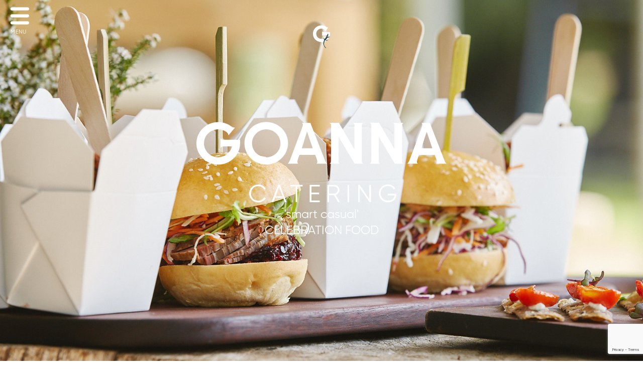

--- FILE ---
content_type: text/html; charset=UTF-8
request_url: https://ggcatering.com.au/
body_size: 20241
content:
<!doctype html>
<html lang="en-US" class="no-js">
	<head>
		<meta charset="UTF-8">
		<title> Goanna Gallery Catering</title>
		<!-- meta -->
		<meta http-equiv="X-UA-Compatible" content="IE=edge,chrome=1">
		<meta name="viewport" content="width=device-width,initial-scale=1.0">
		<meta name="description" content="Goanna Cafe &amp; Gallery Catering Services Dunsborough">
		<!-- icons -->
		<link href="https://ggcatering.com.au/wp-content/themes/ggcatering/img/icons/favicon.ico" rel="shortcut icon">
		<link href="https://ggcatering.com.au/wp-content/themes/ggcatering/img/icons/touch.png" rel="apple-touch-icon-precomposed">
		<link rel="profile" href="http://microformats.org/profile/hcard">
		<meta name='robots' content='max-image-preview:large' />
	<style>img:is([sizes="auto" i], [sizes^="auto," i]) { contain-intrinsic-size: 3000px 1500px }</style>
	<link rel='dns-prefetch' href='//ajax.googleapis.com' />
<link rel='dns-prefetch' href='//www.googletagmanager.com' />
<script type="text/javascript">
/* <![CDATA[ */
window._wpemojiSettings = {"baseUrl":"https:\/\/s.w.org\/images\/core\/emoji\/15.0.3\/72x72\/","ext":".png","svgUrl":"https:\/\/s.w.org\/images\/core\/emoji\/15.0.3\/svg\/","svgExt":".svg","source":{"concatemoji":"https:\/\/ggcatering.com.au\/wp-includes\/js\/wp-emoji-release.min.js?ver=6.7.4"}};
/*! This file is auto-generated */
!function(i,n){var o,s,e;function c(e){try{var t={supportTests:e,timestamp:(new Date).valueOf()};sessionStorage.setItem(o,JSON.stringify(t))}catch(e){}}function p(e,t,n){e.clearRect(0,0,e.canvas.width,e.canvas.height),e.fillText(t,0,0);var t=new Uint32Array(e.getImageData(0,0,e.canvas.width,e.canvas.height).data),r=(e.clearRect(0,0,e.canvas.width,e.canvas.height),e.fillText(n,0,0),new Uint32Array(e.getImageData(0,0,e.canvas.width,e.canvas.height).data));return t.every(function(e,t){return e===r[t]})}function u(e,t,n){switch(t){case"flag":return n(e,"\ud83c\udff3\ufe0f\u200d\u26a7\ufe0f","\ud83c\udff3\ufe0f\u200b\u26a7\ufe0f")?!1:!n(e,"\ud83c\uddfa\ud83c\uddf3","\ud83c\uddfa\u200b\ud83c\uddf3")&&!n(e,"\ud83c\udff4\udb40\udc67\udb40\udc62\udb40\udc65\udb40\udc6e\udb40\udc67\udb40\udc7f","\ud83c\udff4\u200b\udb40\udc67\u200b\udb40\udc62\u200b\udb40\udc65\u200b\udb40\udc6e\u200b\udb40\udc67\u200b\udb40\udc7f");case"emoji":return!n(e,"\ud83d\udc26\u200d\u2b1b","\ud83d\udc26\u200b\u2b1b")}return!1}function f(e,t,n){var r="undefined"!=typeof WorkerGlobalScope&&self instanceof WorkerGlobalScope?new OffscreenCanvas(300,150):i.createElement("canvas"),a=r.getContext("2d",{willReadFrequently:!0}),o=(a.textBaseline="top",a.font="600 32px Arial",{});return e.forEach(function(e){o[e]=t(a,e,n)}),o}function t(e){var t=i.createElement("script");t.src=e,t.defer=!0,i.head.appendChild(t)}"undefined"!=typeof Promise&&(o="wpEmojiSettingsSupports",s=["flag","emoji"],n.supports={everything:!0,everythingExceptFlag:!0},e=new Promise(function(e){i.addEventListener("DOMContentLoaded",e,{once:!0})}),new Promise(function(t){var n=function(){try{var e=JSON.parse(sessionStorage.getItem(o));if("object"==typeof e&&"number"==typeof e.timestamp&&(new Date).valueOf()<e.timestamp+604800&&"object"==typeof e.supportTests)return e.supportTests}catch(e){}return null}();if(!n){if("undefined"!=typeof Worker&&"undefined"!=typeof OffscreenCanvas&&"undefined"!=typeof URL&&URL.createObjectURL&&"undefined"!=typeof Blob)try{var e="postMessage("+f.toString()+"("+[JSON.stringify(s),u.toString(),p.toString()].join(",")+"));",r=new Blob([e],{type:"text/javascript"}),a=new Worker(URL.createObjectURL(r),{name:"wpTestEmojiSupports"});return void(a.onmessage=function(e){c(n=e.data),a.terminate(),t(n)})}catch(e){}c(n=f(s,u,p))}t(n)}).then(function(e){for(var t in e)n.supports[t]=e[t],n.supports.everything=n.supports.everything&&n.supports[t],"flag"!==t&&(n.supports.everythingExceptFlag=n.supports.everythingExceptFlag&&n.supports[t]);n.supports.everythingExceptFlag=n.supports.everythingExceptFlag&&!n.supports.flag,n.DOMReady=!1,n.readyCallback=function(){n.DOMReady=!0}}).then(function(){return e}).then(function(){var e;n.supports.everything||(n.readyCallback(),(e=n.source||{}).concatemoji?t(e.concatemoji):e.wpemoji&&e.twemoji&&(t(e.twemoji),t(e.wpemoji)))}))}((window,document),window._wpemojiSettings);
/* ]]> */
</script>
<style id='wp-emoji-styles-inline-css' type='text/css'>

	img.wp-smiley, img.emoji {
		display: inline !important;
		border: none !important;
		box-shadow: none !important;
		height: 1em !important;
		width: 1em !important;
		margin: 0 0.07em !important;
		vertical-align: -0.1em !important;
		background: none !important;
		padding: 0 !important;
	}
</style>
<link rel='stylesheet' id='wp-block-library-css' href='https://ggcatering.com.au/wp-includes/css/dist/block-library/style.min.css?ver=6.7.4' media='all' />
<style id='classic-theme-styles-inline-css' type='text/css'>
/*! This file is auto-generated */
.wp-block-button__link{color:#fff;background-color:#32373c;border-radius:9999px;box-shadow:none;text-decoration:none;padding:calc(.667em + 2px) calc(1.333em + 2px);font-size:1.125em}.wp-block-file__button{background:#32373c;color:#fff;text-decoration:none}
</style>
<style id='global-styles-inline-css' type='text/css'>
:root{--wp--preset--aspect-ratio--square: 1;--wp--preset--aspect-ratio--4-3: 4/3;--wp--preset--aspect-ratio--3-4: 3/4;--wp--preset--aspect-ratio--3-2: 3/2;--wp--preset--aspect-ratio--2-3: 2/3;--wp--preset--aspect-ratio--16-9: 16/9;--wp--preset--aspect-ratio--9-16: 9/16;--wp--preset--color--black: #000000;--wp--preset--color--cyan-bluish-gray: #abb8c3;--wp--preset--color--white: #ffffff;--wp--preset--color--pale-pink: #f78da7;--wp--preset--color--vivid-red: #cf2e2e;--wp--preset--color--luminous-vivid-orange: #ff6900;--wp--preset--color--luminous-vivid-amber: #fcb900;--wp--preset--color--light-green-cyan: #7bdcb5;--wp--preset--color--vivid-green-cyan: #00d084;--wp--preset--color--pale-cyan-blue: #8ed1fc;--wp--preset--color--vivid-cyan-blue: #0693e3;--wp--preset--color--vivid-purple: #9b51e0;--wp--preset--gradient--vivid-cyan-blue-to-vivid-purple: linear-gradient(135deg,rgba(6,147,227,1) 0%,rgb(155,81,224) 100%);--wp--preset--gradient--light-green-cyan-to-vivid-green-cyan: linear-gradient(135deg,rgb(122,220,180) 0%,rgb(0,208,130) 100%);--wp--preset--gradient--luminous-vivid-amber-to-luminous-vivid-orange: linear-gradient(135deg,rgba(252,185,0,1) 0%,rgba(255,105,0,1) 100%);--wp--preset--gradient--luminous-vivid-orange-to-vivid-red: linear-gradient(135deg,rgba(255,105,0,1) 0%,rgb(207,46,46) 100%);--wp--preset--gradient--very-light-gray-to-cyan-bluish-gray: linear-gradient(135deg,rgb(238,238,238) 0%,rgb(169,184,195) 100%);--wp--preset--gradient--cool-to-warm-spectrum: linear-gradient(135deg,rgb(74,234,220) 0%,rgb(151,120,209) 20%,rgb(207,42,186) 40%,rgb(238,44,130) 60%,rgb(251,105,98) 80%,rgb(254,248,76) 100%);--wp--preset--gradient--blush-light-purple: linear-gradient(135deg,rgb(255,206,236) 0%,rgb(152,150,240) 100%);--wp--preset--gradient--blush-bordeaux: linear-gradient(135deg,rgb(254,205,165) 0%,rgb(254,45,45) 50%,rgb(107,0,62) 100%);--wp--preset--gradient--luminous-dusk: linear-gradient(135deg,rgb(255,203,112) 0%,rgb(199,81,192) 50%,rgb(65,88,208) 100%);--wp--preset--gradient--pale-ocean: linear-gradient(135deg,rgb(255,245,203) 0%,rgb(182,227,212) 50%,rgb(51,167,181) 100%);--wp--preset--gradient--electric-grass: linear-gradient(135deg,rgb(202,248,128) 0%,rgb(113,206,126) 100%);--wp--preset--gradient--midnight: linear-gradient(135deg,rgb(2,3,129) 0%,rgb(40,116,252) 100%);--wp--preset--font-size--small: 13px;--wp--preset--font-size--medium: 20px;--wp--preset--font-size--large: 36px;--wp--preset--font-size--x-large: 42px;--wp--preset--spacing--20: 0.44rem;--wp--preset--spacing--30: 0.67rem;--wp--preset--spacing--40: 1rem;--wp--preset--spacing--50: 1.5rem;--wp--preset--spacing--60: 2.25rem;--wp--preset--spacing--70: 3.38rem;--wp--preset--spacing--80: 5.06rem;--wp--preset--shadow--natural: 6px 6px 9px rgba(0, 0, 0, 0.2);--wp--preset--shadow--deep: 12px 12px 50px rgba(0, 0, 0, 0.4);--wp--preset--shadow--sharp: 6px 6px 0px rgba(0, 0, 0, 0.2);--wp--preset--shadow--outlined: 6px 6px 0px -3px rgba(255, 255, 255, 1), 6px 6px rgba(0, 0, 0, 1);--wp--preset--shadow--crisp: 6px 6px 0px rgba(0, 0, 0, 1);}:where(.is-layout-flex){gap: 0.5em;}:where(.is-layout-grid){gap: 0.5em;}body .is-layout-flex{display: flex;}.is-layout-flex{flex-wrap: wrap;align-items: center;}.is-layout-flex > :is(*, div){margin: 0;}body .is-layout-grid{display: grid;}.is-layout-grid > :is(*, div){margin: 0;}:where(.wp-block-columns.is-layout-flex){gap: 2em;}:where(.wp-block-columns.is-layout-grid){gap: 2em;}:where(.wp-block-post-template.is-layout-flex){gap: 1.25em;}:where(.wp-block-post-template.is-layout-grid){gap: 1.25em;}.has-black-color{color: var(--wp--preset--color--black) !important;}.has-cyan-bluish-gray-color{color: var(--wp--preset--color--cyan-bluish-gray) !important;}.has-white-color{color: var(--wp--preset--color--white) !important;}.has-pale-pink-color{color: var(--wp--preset--color--pale-pink) !important;}.has-vivid-red-color{color: var(--wp--preset--color--vivid-red) !important;}.has-luminous-vivid-orange-color{color: var(--wp--preset--color--luminous-vivid-orange) !important;}.has-luminous-vivid-amber-color{color: var(--wp--preset--color--luminous-vivid-amber) !important;}.has-light-green-cyan-color{color: var(--wp--preset--color--light-green-cyan) !important;}.has-vivid-green-cyan-color{color: var(--wp--preset--color--vivid-green-cyan) !important;}.has-pale-cyan-blue-color{color: var(--wp--preset--color--pale-cyan-blue) !important;}.has-vivid-cyan-blue-color{color: var(--wp--preset--color--vivid-cyan-blue) !important;}.has-vivid-purple-color{color: var(--wp--preset--color--vivid-purple) !important;}.has-black-background-color{background-color: var(--wp--preset--color--black) !important;}.has-cyan-bluish-gray-background-color{background-color: var(--wp--preset--color--cyan-bluish-gray) !important;}.has-white-background-color{background-color: var(--wp--preset--color--white) !important;}.has-pale-pink-background-color{background-color: var(--wp--preset--color--pale-pink) !important;}.has-vivid-red-background-color{background-color: var(--wp--preset--color--vivid-red) !important;}.has-luminous-vivid-orange-background-color{background-color: var(--wp--preset--color--luminous-vivid-orange) !important;}.has-luminous-vivid-amber-background-color{background-color: var(--wp--preset--color--luminous-vivid-amber) !important;}.has-light-green-cyan-background-color{background-color: var(--wp--preset--color--light-green-cyan) !important;}.has-vivid-green-cyan-background-color{background-color: var(--wp--preset--color--vivid-green-cyan) !important;}.has-pale-cyan-blue-background-color{background-color: var(--wp--preset--color--pale-cyan-blue) !important;}.has-vivid-cyan-blue-background-color{background-color: var(--wp--preset--color--vivid-cyan-blue) !important;}.has-vivid-purple-background-color{background-color: var(--wp--preset--color--vivid-purple) !important;}.has-black-border-color{border-color: var(--wp--preset--color--black) !important;}.has-cyan-bluish-gray-border-color{border-color: var(--wp--preset--color--cyan-bluish-gray) !important;}.has-white-border-color{border-color: var(--wp--preset--color--white) !important;}.has-pale-pink-border-color{border-color: var(--wp--preset--color--pale-pink) !important;}.has-vivid-red-border-color{border-color: var(--wp--preset--color--vivid-red) !important;}.has-luminous-vivid-orange-border-color{border-color: var(--wp--preset--color--luminous-vivid-orange) !important;}.has-luminous-vivid-amber-border-color{border-color: var(--wp--preset--color--luminous-vivid-amber) !important;}.has-light-green-cyan-border-color{border-color: var(--wp--preset--color--light-green-cyan) !important;}.has-vivid-green-cyan-border-color{border-color: var(--wp--preset--color--vivid-green-cyan) !important;}.has-pale-cyan-blue-border-color{border-color: var(--wp--preset--color--pale-cyan-blue) !important;}.has-vivid-cyan-blue-border-color{border-color: var(--wp--preset--color--vivid-cyan-blue) !important;}.has-vivid-purple-border-color{border-color: var(--wp--preset--color--vivid-purple) !important;}.has-vivid-cyan-blue-to-vivid-purple-gradient-background{background: var(--wp--preset--gradient--vivid-cyan-blue-to-vivid-purple) !important;}.has-light-green-cyan-to-vivid-green-cyan-gradient-background{background: var(--wp--preset--gradient--light-green-cyan-to-vivid-green-cyan) !important;}.has-luminous-vivid-amber-to-luminous-vivid-orange-gradient-background{background: var(--wp--preset--gradient--luminous-vivid-amber-to-luminous-vivid-orange) !important;}.has-luminous-vivid-orange-to-vivid-red-gradient-background{background: var(--wp--preset--gradient--luminous-vivid-orange-to-vivid-red) !important;}.has-very-light-gray-to-cyan-bluish-gray-gradient-background{background: var(--wp--preset--gradient--very-light-gray-to-cyan-bluish-gray) !important;}.has-cool-to-warm-spectrum-gradient-background{background: var(--wp--preset--gradient--cool-to-warm-spectrum) !important;}.has-blush-light-purple-gradient-background{background: var(--wp--preset--gradient--blush-light-purple) !important;}.has-blush-bordeaux-gradient-background{background: var(--wp--preset--gradient--blush-bordeaux) !important;}.has-luminous-dusk-gradient-background{background: var(--wp--preset--gradient--luminous-dusk) !important;}.has-pale-ocean-gradient-background{background: var(--wp--preset--gradient--pale-ocean) !important;}.has-electric-grass-gradient-background{background: var(--wp--preset--gradient--electric-grass) !important;}.has-midnight-gradient-background{background: var(--wp--preset--gradient--midnight) !important;}.has-small-font-size{font-size: var(--wp--preset--font-size--small) !important;}.has-medium-font-size{font-size: var(--wp--preset--font-size--medium) !important;}.has-large-font-size{font-size: var(--wp--preset--font-size--large) !important;}.has-x-large-font-size{font-size: var(--wp--preset--font-size--x-large) !important;}
:where(.wp-block-post-template.is-layout-flex){gap: 1.25em;}:where(.wp-block-post-template.is-layout-grid){gap: 1.25em;}
:where(.wp-block-columns.is-layout-flex){gap: 2em;}:where(.wp-block-columns.is-layout-grid){gap: 2em;}
:root :where(.wp-block-pullquote){font-size: 1.5em;line-height: 1.6;}
</style>
<link rel='stylesheet' id='contact-form-7-css' href='https://ggcatering.com.au/wp-content/plugins/contact-form-7/includes/css/styles.css?ver=6.0.5' media='all' />
<link rel='stylesheet' id='tm-lcptu-styles-css' href='https://ggcatering.com.au/wp-content/plugins/latest-custom-post-type-updates/css/tm_lcptu_basic_styles.css?ver=1.3.0' media='all' />
<link rel='stylesheet' id='html5blank-css' href='https://ggcatering.com.au/wp-content/themes/ggcatering/style.css?ver=1.3' media='all' />
<script type="text/javascript" src="//ajax.googleapis.com/ajax/libs/jquery/3.3.1/jquery.min.js?ver=3.3.1" id="jquery-js"></script>
<script type="text/javascript" src="https://ggcatering.com.au/wp-content/themes/ggcatering/js/modernizr-2.6.2.min.js?ver=2.6.2" id="modernizr-js"></script>
<script type="text/javascript" src="https://ggcatering.com.au/wp-content/themes/ggcatering/js/plugins-min.js?ver=1.0.0" id="plugins-js"></script>
<script type="text/javascript" src="https://ggcatering.com.au/wp-content/themes/ggcatering/js/scripts-min.js?ver=1.0.0" id="scripts-js"></script>

<!-- Google tag (gtag.js) snippet added by Site Kit -->
<!-- Google Analytics snippet added by Site Kit -->
<script type="text/javascript" src="https://www.googletagmanager.com/gtag/js?id=GT-MK5B3ZN" id="google_gtagjs-js" async></script>
<script type="text/javascript" id="google_gtagjs-js-after">
/* <![CDATA[ */
window.dataLayer = window.dataLayer || [];function gtag(){dataLayer.push(arguments);}
gtag("set","linker",{"domains":["ggcatering.com.au"]});
gtag("js", new Date());
gtag("set", "developer_id.dZTNiMT", true);
gtag("config", "GT-MK5B3ZN");
/* ]]> */
</script>
<link rel="https://api.w.org/" href="https://ggcatering.com.au/wp-json/" /><link rel="alternate" title="JSON" type="application/json" href="https://ggcatering.com.au/wp-json/wp/v2/pages/1905" /><link rel="alternate" title="oEmbed (JSON)" type="application/json+oembed" href="https://ggcatering.com.au/wp-json/oembed/1.0/embed?url=https%3A%2F%2Fggcatering.com.au%2F" />
<link rel="alternate" title="oEmbed (XML)" type="text/xml+oembed" href="https://ggcatering.com.au/wp-json/oembed/1.0/embed?url=https%3A%2F%2Fggcatering.com.au%2F&#038;format=xml" />
<meta name="generator" content="Site Kit by Google 1.170.0" />	</head>
	<body class="home page-template page-template-gg-home page-template-gg-home-php page page-id-1905 gg-catering-home">

	<!-- svg code -->
		<svg width="0" height="0" style="position:absolute;margin-left: -100%;">


<svg width="0" height="0" style="position:absolute;margin-left: -100%;">
<g id="goanna-catering-logotype">
<path fill="" d="M87.1,5.1c-14.6,0-27,11.7-27,26.4S72.5,58,87.1,58s27-11.7,27-26.4S101.8,5.1,87.1,5.1z M87.1,48.9
  c-9.4,0-17.6-7.5-17.6-17.3c0-9.9,8.2-17.3,17.6-17.3s17.6,7.5,17.6,17.3C104.8,41.4,96.5,48.9,87.1,48.9z"/>
<path fill="" d="M141.7,6.2h-10.3c0.5,0.6,1,1.4,1,2.3c0,1.3-0.9,3.8-1.6,5.7l-14.4,38.4c-0.6,1.6-1.6,3.1-2.6,4.2h12.8
  c-0.5-0.6-1-1.4-1-2.3c0-1.3,0.9-3.8,1.6-5.7l1.1-2.8h19.4l1.1,2.8c0.7,1.8,1.6,4.4,1.6,5.7c0,1-0.5,1.8-1,2.3h13
  c-1.1-1.1-2.1-2.6-2.6-4.2L141.7,6.2z M131.2,37.7l6.3-20.5h0.1l7,20.5H131.2z"/>
<path fill="" d="M207.3,6.2h-12.9c1,0.6,1.8,1.6,1.8,2.8v29.6H196L177,6.2h-11.5c1,0.6,1.8,1.6,1.8,2.8V54
  c0,1.3-0.8,2.2-1.8,2.8h12.9c-1-0.6-1.8-1.6-1.8-2.8V23.4h0.1l19.7,33.4h10.8c-1-0.6-1.8-1.6-1.8-2.8V9.1
  C205.5,7.8,206.3,6.9,207.3,6.2z"/>
<path fill="" d="M257,6.2h-12.9c1,0.6,1.8,1.6,1.8,2.8v29.6h-0.1l-19-32.5h-11.5c1,0.6,1.8,1.6,1.8,2.8V54
  c0,1.3-0.8,2.2-1.8,2.8h12.9c-1-0.6-1.8-1.6-1.8-2.8V23.4h0.1l19.7,33.4H257c-1-0.6-1.8-1.6-1.8-2.8V9.1C255.3,7.8,256,6.9,257,6.2z
  "/>
<path fill="" d="M310.3,56.9c-1.1-1.1-2.1-2.6-2.6-4.2l-18-46.4h-10.3c0.5,0.6,1,1.4,1,2.3c0,1.3-0.9,3.8-1.6,5.7l-14.4,38.4
  c-0.6,1.6-1.6,3.1-2.6,4.2h12.8c-0.5-0.6-1-1.4-1-2.3c0-1.3,0.9-3.8,1.6-5.7l1.1-2.8h19.4l1.1,2.8c0.7,1.8,1.6,4.4,1.6,5.7
  c0,1-0.5,1.8-1,2.3H310.3z M279.3,37.7l6.3-20.5h0.1l7,20.5H279.3z"/>
<path fill="" d="M30.5,25.6v11.5c1.1-1.1,2.3-1.6,4.3-1.6h9.9c-1.9,7.8-9.1,13.4-17.1,13.4c-9.4,0-17.6-7.5-17.6-17.3
  c0-9.9,8.2-17.3,17.6-17.3c3.7,0,7.3,1.2,10.2,3.2c1.6,1.4,2.3,2.6,2.5,4.3l8.1-9.7c-1.4,0.1-2.6-0.2-4-1.1l0,0
  c-0.1-0.1-0.2-0.2-0.4-0.2l-0.4-0.3c-4.5-3.3-10-5.2-16-5.2c-14.6,0-27,11.7-27,26.4S13,58,27.7,58c14.6,0,27-11.7,27-26.4
  c0-0.1,0-0.3,0-0.4v-4H34.9C32.9,27.1,31.7,26.6,30.5,25.6z"/>
<path fill="" d="M69.2,101.7c-2.1-2.1-3.2-4.8-3.2-7.9c0-3.1,1.1-5.7,3.2-7.9c2.1-2.1,4.8-3.2,8-3.2c3.9,0,7.5,2.1,9.3,5.3
  l-1.9,1.1c-1.3-2.6-4.2-4.3-7.4-4.3c-2.7,0-4.9,0.9-6.5,2.6c-1.7,1.7-2.5,3.9-2.5,6.4s0.9,4.6,2.5,6.4c1.7,1.7,3.9,2.6,6.5,2.6
  c3.2,0,6-1.7,7.4-4.3l1.9,1.1c-1.7,3.2-5.3,5.3-9.3,5.3C74,104.9,71.3,103.8,69.2,101.7z"/>
<path fill="" d="M110,104.5l-2-5.3H97.9l-2,5.3h-2.3l8.2-21.4h2.2l8.2,21.4H110z M98.7,97.2h8.6L103,85.8L98.7,97.2z"/>
<path fill="" d="M132.1,83.1v2h-6.6v19.4h-2.1V85.1h-6.6v-2H132.1z"/>
<path fill="" d="M143,102.5h10.4v2h-12.5V83.1h12.4v2H143v7.6h9.5v2H143V102.5z"/>
<path fill="" d="M175.9,104.5l-5-8.6h-6v8.6h-2.1V83.1h8.6c1.8,0,3.3,0.6,4.5,1.9c1.3,1.3,1.9,2.8,1.9,4.5
  c0,1.4-0.4,2.8-1.3,3.9c-0.9,1.1-2,1.9-3.3,2.3l5.2,8.8H175.9z M164.9,85.1v8.8h6.4c1.2,0,2.2-0.4,3-1.3c0.8-0.9,1.3-1.9,1.3-3.1
  c0-1.2-0.4-2.3-1.3-3.1c-0.8-0.9-1.8-1.3-3-1.3H164.9z"/>
<path fill="" d="M187.7,83.1h2.1v21.4h-2.1V83.1z"/>
<path fill="" d="M214.6,83.1h2.1v21.4h-1.8l-11.9-17.4v17.4h-2.1V83.1h1.8l11.9,17.4V83.1z"/>
<path fill="" d="M248.2,94.3v1.1c0,2.7-0.9,4.9-2.8,6.7c-1.9,1.8-4.4,2.7-7.6,2.7c-3.2,0-5.9-1.1-8-3.2
  c-2.1-2.1-3.2-4.8-3.2-7.9c0-3.1,1.1-5.7,3.2-7.9c2.1-2.1,4.8-3.2,8-3.2c2,0,3.8,0.5,5.4,1.4c1.7,0.9,2.9,2.2,3.8,3.8l-1.9,1.1
  c-1.3-2.6-4.2-4.3-7.4-4.3c-2.7,0-4.9,0.9-6.5,2.6c-1.7,1.7-2.5,3.9-2.5,6.4s0.9,4.6,2.5,6.4c1.7,1.7,3.9,2.6,6.5,2.6
  c2.4,0,4.3-0.6,5.8-1.8c1.4-1.2,2.3-2.8,2.5-4.6h-8.5v-2H248.2z"/>
</g></svg>


<svg width="0" height="0" style="position:absolute;margin-left: -100%;">
<g id="goanna-gallery-catering-logo">
<path class="st0" d="M63.9,72.8c-1.3,1.1,1.6,1.2,1.6,2.6c0,1.4-2.2,1.9-3.6,0.9c-0.7-0.8,0.1-2-0.3-2.9c-0.7,0.7-0.3,2.6-1,3.3
  c-2.6,0.7-4-1.1-4.2-3.5c0.5-0.7,1.9-0.5,2.4-1.2c-1.3-4.8-9.4-5.2-8.5-11.1c0.2-1.6,2.1-3,3.1-4.3c1.2-1.5,2.3-2.8,3.3-4.2
  c-0.6-2.1-2.5-2.3-3.8-3.8c-2.1-2.4-3.1-7-2.9-10.9c0-1.1,0.6-2.2-0.3-3.1c-1.8,0.7-2.9,5.8-5.2,6.2c-3.5,0.7-5.6-4.5-5.7-8
  c-0.8-0.1-1.3,0.2-1.7,0.5c0.7,1.6,0.2,4.5,0.3,6.6c-8.7-5.3-21.4-5.4-27.2,1.9C8,44.4,6.6,48.4,7,52.9C7.8,64.4,20,69.4,32.1,65.2
  c0-2.7,0-5.4,0-8.1c-2.7,0-5.3,0-8,0c0-1.8,0-3.7,0-5.5c4.7,0,9.4,0,14,0c0,5.9,0,11.8,0,17.7c-4.4,1.8-8.7,3-14.2,3.3
  C10.6,73,1.3,64.8,0.5,52.7c-1-16.3,14.6-26.3,31-21.1c0.2-0.8-0.2-2.8,0.5-3.5c1.6-0.2,2.6,1.4,3.8,0.5c0-1.8-1.6-0.9-2.6-1.6
  c-1.2-2.1,0.8-3.4,3.1-3.1c0.6,0.4,0.3,1.7,0.3,2.6c2.2-0.1,0.3-2.2,1-3.6c1.3-0.2,3.7-0.4,4.5,0.3c0.2,1.9-1.1,2.1-1.6,3.3
  c0.3,3.1,1,5.8,2.8,7.4c1.1-4.2,4.3-6.3,7.3-8.7c0.6-2.6-0.8-2.8-2.1-3.8c-3.6-2.9-8.6-13.7-4-18.4c1.7-1.7,4.8-2.6,7.6-1.7
  C54.3,2,56.5,4.7,57.9,7c2.4,3.9,2.3,8.3,2.3,14.2c5.5-0.2,12.1-5.3,7.8-11.3c-0.8,0.2-0.3,1.6-1,1.9c-1.3,0.3-3.3,0.9-4.5,0.2
  C62,11,62.3,9.5,62.7,8.9c1.2-0.8,4.2,0.9,4.3-0.3c0.1-1.6-3.7,0.3-4.7-1c0.1-2.2,1.4-3.5,3.1-3.3c1.6,0.2,1.6,2,3.1,2.1
  c0.2-1.3-1-1-1-2.4c0-2.1,2.8-2.5,4.5-1.4c0.8,1.4-2,2.9-0.2,3.8c1.5,0.1,0.8-2.1,1.9-2.4c1.5,0.3,2.8,1.3,2.8,2.4
  c0,2-3,1.4-3.6,3.1c-0.3,4.3,1.3,7.2-0.2,10.2c-1.5,2.9-7.1,4.9-8.3,8.1c-1.8,4.5,0.5,9.6,0.7,14.5c1.2-3.9-0.8-10.6,4.2-10.4
  c1.7,0.1,3,2.1,4.5,3.5c1.1,1,2.9,3.5,4.3,3.5c2.1,0,2-2.9,3.3-3.6c1.9,0.3,4,1.4,3.6,3.1c-0.3,1.6-2.4,0.8-3.6,1.7
  c1.5,0.7,3-1,4.7-0.2c3.5-5.5,10.8-9.9,19.4-9.7c5.2,0.1,9.7,1.7,14,3.5c0,2.1,0,4.2,0,6.2c-4.8-2.1-9.7-4.4-15.9-4
  c-7.6,0.5-13.7,6.2-14.4,13.9c-1.2,13.2,11.9,20.3,25.1,15.4c0-2.7,0-5.4,0-8.1c-2.7,0-5.3,0-8,0c0-1.8,0-3.7,0-5.5
  c4.7,0,9.4,0,14,0c0,5.9,0,11.8,0,17.7c-17.3,8.3-39.8,0.8-37.4-20.4c-1.7-0.9-1.8-3.3-3.1-4.5c-1.4,1,0.3,2.6-0.3,4.2
  c-1.8,0.6-5.6-0.9-5.5-2.8c0.1-1.6,2.5-1.4,1.9-4.3c-0.5-2.1-2.8-2.7-4.5-4.2c-0.5,0.2-1,0.4-1.2,0.9c0.6,2.1,2.7,2.8,2.8,5
  c0.1,2.5-2.1,4.2-2.6,6.6c4.1,1.5,8.9,4.3,9.5,9c0.6,4-1.3,7.9,0.3,12.1c1.8,4.7,10.5,4.4,14.2,7.4c1.4,1.2,3.5,3,2.8,5.7
  c-2.1-0.1-1.9-2.4-3.6-2.9c-3.1-1-7.1-0.9-10.6-1.9c-3-0.8-6.6-2-8.1-4.2c-1.8-2.5-2.6-6.3-2.6-9.4c0-1.6,0.6-3.8,0-5.4
  c-0.9-2.6-5.4-4.2-8.5-4.5c-1,2.2-1.7,3.5-3.8,5c-1,0.7-2.8,1.3-2.9,2.3c-0.1,1.4,2.1,2.3,2.9,3.3c1,1.1,1,2.2,2.3,2.6
  c1.6-0.3,1.1-2.6,2.8-2.9c1.6-0.4,3.7,1.4,3.5,2.8c-0.4,2.3-4.5-0.1-4.7,2.6c1.7-0.3,5.2-0.6,5.2,1.6c0,1-1.9,2.1-3.3,1.7
  C64.3,74.1,65.2,72.8,63.9,72.8z M33.5,32.2c1-0.3,1.6,0.1,2.4-0.3C35.5,30.6,33.5,31,33.5,32.2z M82.5,43.5c0.1,0.7,0.9,0.8,1.6,1
  c-0.1-0.5,0.2-0.4,0.2-0.9C83.8,43.2,83,43,82.5,43.5z"/>
  <path class="st1" d="M13.4,85.3c-2-0.8-3.5-1.2-4.9-1.2c-4.6,0-7.9,3.2-7.9,7.6c0,3,2.4,7.2,7.8,7.2c2.3,0,3.8-0.5,5.2-1.3v-2.3
    c-1.6,1.1-3.4,1.6-5,1.6c-3.5,0-5.8-2.2-5.8-5.5c0-3.2,2.5-5.5,5.8-5.5c1.7,0,3.2,0.5,5,1.5V85.3L13.4,85.3z"/>
  <path class="st0" d="M25.7,84.2h-1.5l-6.2,14.5h2.1l1.8-4.3h6.1l1.9,4.3h2.1L25.7,84.2L25.7,84.2z M25,87.4l2.3,5.2h-4.5L25,87.4
    L25,87.4z"/>
  <polygon class="st1" points="45.5,84.3 33.5,84.3 33.5,86.2 38.5,86.2 38.5,98.7 40.5,98.7 40.5,86.2 45.5,86.2 45.5,84.3  "/>
  <polygon class="st1" points="58.7,84.3 50.5,84.3 50.5,98.7 58.9,98.7 58.9,96.9 52.6,96.9 52.6,92.4 58.5,92.4 58.5,90.5
    52.6,90.5 52.6,86.2 58.7,86.2 58.7,84.3   "/>
  <path class="st0" d="M64.2,84.3v14.4h2.1v-6.3h0.9c1.1,0,1.9,0.3,3.8,3.3l1.9,3h2.5c-1-1.4-1.4-1.9-2-2.9c-1.1-1.8-1.9-3.1-3.2-4
    c1.5-0.6,2.4-1.9,2.4-3.5c0-2.5-1.8-4-4.7-4H64.2L64.2,84.3z M66.3,86.1h1.3c2,0,2.8,0.8,2.8,2.2c0,1.2-0.6,2.3-2.8,2.3h-1.3V86.1
    L66.3,86.1z"/>
  <polygon class="st1" points="82.1,84.3 80,84.3 80,98.7 82.1,98.7 82.1,84.3  "/>
  <polygon class="st1" points="101.6,84.3 99.7,84.3 99.7,95.5 89.9,84.3 88.3,84.3 88.3,98.7 90.2,98.7 90.2,87.6 99.9,98.7
    101.6,98.7 101.6,84.3   "/>
  <path class="st1" d="M120.5,91.6h-4.8v1.9h2.8v3c-1,0.3-2,0.6-3.1,0.6c-3.4,0-5.8-2.3-5.8-5.5c0-3.1,2.4-5.5,5.6-5.5
    c1.7,0,3.5,0.5,5.2,1.4v-2.1c-2.3-1-3.4-1.2-5.1-1.2c-4.4,0-7.7,3.2-7.7,7.5c0,4.2,3.3,7.3,7.7,7.3c2,0,3.6-0.3,5.5-1.2V91.6
    L120.5,91.6z"/>
</g>


<svg width="0" height="0" style="position:absolute;margin-left: -100%;">
<g id="goanna-cafe-logo-small"><path fill="#FFFFFF" d="M39.4,14.6c-1.1,0-1.7-0.2-2.4-0.8l-0.8-0.7v9.1l0.8-0.7c0.6-0.6,1.3-0.8,2.4-0.8h5.5
  c-1.3,4.3-5.4,7.3-10,7.3c-5.7,0-10.4-4.6-10.4-10.2c0-5.6,4.7-10.2,10.4-10.2c2.1,0,4.2,0.7,6,1.9c0.9,0.7,1.3,1.4,1.4,2.3l0.1,1
  l6.3-7.6l-1,0.1c-0.8,0-1.4-0.1-2.1-0.6l0,0c0,0-0.1-0.1-0.1-0.1L45,4.4c-3-2.1-6.4-3.3-10.1-3.3c-6,0-11.3,3.1-14.3,7.7l0,0l0,0
  c-1.7,2.6-2.7,5.7-2.7,9c0,9.2,7.6,16.7,17,16.7c9.4,0,17-7.5,17-16.7v-3.2H39.4z"/>
  <path fill="#19322F" d="M39.3,36C39.3,36.1,39.3,36,39.3,36L39.3,36z"/>
  <path fill="#19322F" d="M48.2,17.6c-0.2,0.1-0.4,0.2-0.5,0.4c-0.2,0.3-0.3,0.5-0.5,0.8c-0.3,0.4-0.6,0.8-0.7,1.2
    c-0.1,0.4-0.2,0.8-0.2,1.2c0,0.3,0.1,0.5,0.1,0.8c0,0.2,0,0.5-0.1,0.7c-0.2,0.3-0.3,0.5-0.5,0.8c-0.1,0.2-0.4,0.3-0.6,0.3
    c-0.1,0-0.1,0-0.1-0.1c0-0.2,0.1-0.4,0.1-0.7c0-0.1,0.1-0.1,0.1-0.2c0.1-0.1,0.3-0.1,0.4-0.1c0.1,0,0.2,0,0.3,0
    c0.1,0,0.1-0.1,0.1-0.1c0-0.1-0.1-0.1-0.1-0.1c-0.1,0-0.2,0-0.3,0.1c-0.1,0-0.1,0-0.2-0.1c0-0.1,0-0.1,0-0.2
    c0.2-0.2,0.3-0.3,0.5-0.5c0.1-0.1,0.1-0.2,0.2-0.3c0,0,0-0.1,0-0.1c0,0-0.1,0-0.1,0c-0.1,0-0.1,0.1-0.2,0.1
    c-0.1,0.1-0.3,0.3-0.4,0.4c0,0-0.1,0.1-0.1,0.1c0-0.1-0.1-0.1-0.1-0.2c0-0.1,0-0.3,0-0.4c0.1-0.2,0.1-0.3,0.2-0.5
    c0-0.2,0.1-0.3,0.1-0.5c0,0,0-0.1,0-0.1c0,0-0.1,0-0.1,0.1c0,0,0,0,0,0.1c-0.1,0.2-0.1,0.4-0.2,0.5c-0.1,0.2-0.1,0.4-0.2,0.6
    c0,0.1-0.1,0.2-0.2,0.3c0,0-0.1,0-0.1,0c0-0.1-0.1-0.1-0.1-0.2c-0.1-0.2-0.2-0.5-0.2-0.7c0-0.2,0-0.4-0.1-0.6c0,0-0.1-0.1-0.1-0.1
    c0,0-0.1,0.1-0.1,0.1c0,0.1,0,0.1,0,0.2c0.1,0.2,0.1,0.4,0.2,0.6c0.1,0.3,0.2,0.6,0.2,0.8c0,0.1,0,0.1,0,0.2c-0.1,0-0.1,0-0.2-0.1
    c-0.2-0.1-0.3-0.2-0.5-0.3c-0.1,0-0.1-0.1-0.2-0.1c0,0-0.1,0-0.1,0c0,0,0,0.1,0,0.1c0,0,0.1,0.1,0.1,0.1c0.1,0,0.1,0.1,0.2,0.1
    c0.2,0.1,0.3,0.1,0.4,0.3c0.1,0.1,0.1,0.2,0.1,0.3c0.1,0.1,0.1,0.3,0,0.4c-0.1,0.2-0.1,0.4-0.2,0.5c0,0.1,0,0.2,0,0.3
    c0.1,0.2,0.2,0.3,0.4,0.3c0,0,0.1,0,0.1,0c0.1,0,0.1,0,0,0.1c0,0-0.1,0.1-0.1,0.1c-0.2,0.2-0.4,0.4-0.6,0.7
    c-0.2,0.2-0.4,0.4-0.6,0.6c-0.2,0.3-0.5,0.5-0.7,0.8c-0.4,0.5-0.8,1.1-1.2,1.6c-0.1,0.2-0.3,0.3-0.4,0.5c-0.1,0.1-0.1,0.1-0.2,0
    c-0.1-0.1-0.1-0.2-0.1-0.4c-0.1-0.3-0.2-0.5-0.3-0.8c-0.1-0.2-0.3-0.3-0.5-0.2c0,0-0.1,0-0.1,0.1c-0.2,0.1-0.4,0.2-0.6,0.2
    c0,0-0.1,0-0.1,0c-0.1-0.1-0.1-0.1-0.1-0.2c0-0.1,0.1-0.1,0.1-0.2c0.1-0.3,0.3-0.5,0.4-0.8c0-0.1,0.1-0.2,0.1-0.2c0,0,0-0.1,0-0.1
    c0,0-0.1,0-0.1,0.1c-0.1,0.1-0.1,0.2-0.2,0.4c-0.1,0.3-0.2,0.6-0.3,0.8c0,0,0,0,0,0.1c0,0,0,0,0,0c0-0.1-0.1-0.3-0.1-0.4
    c-0.1-0.4-0.2-0.7-0.3-1c0-0.1-0.1-0.2-0.1-0.3c0,0-0.1-0.1-0.1,0c0,0-0.1,0.1-0.1,0.1c0,0.1,0,0.2,0,0.2c0.1,0.2,0.1,0.5,0.2,0.7
    c0.1,0.2,0.2,0.5,0.3,0.7c0,0,0,0.1,0,0.1c0,0-0.1,0-0.1,0c-0.2-0.2-0.3-0.3-0.5-0.5c-0.2-0.2-0.5-0.4-0.7-0.7
    c-0.1-0.1-0.2-0.1-0.3-0.2c0,0-0.1,0-0.1,0c0,0,0,0.1,0,0.1c0,0,0.1,0.1,0.1,0.1c0.1,0.1,0.3,0.3,0.5,0.4c0.2,0.2,0.5,0.4,0.7,0.6
    c0.1,0,0.1,0.1,0.1,0.2c-0.1,0-0.1,0-0.2,0c-0.2-0.1-0.5-0.1-0.7-0.2c-0.1,0-0.2,0-0.2,0c0,0-0.1,0-0.1,0c0,0,0,0.1,0,0.1
    c0.1,0,0.1,0.1,0.2,0.1c0.2,0,0.4,0.1,0.6,0.1c0.1,0,0.3,0.1,0.4,0.1c0.1,0,0.1,0,0.1,0.1c0,0.1,0,0.1,0,0.2c0,0.1,0,0.2,0.2,0.2
    c0.2,0,0.4,0,0.6-0.1c0.1,0,0.2,0,0.3,0c0.1,0,0.1,0.1,0.2,0.2c0,0.1,0,0.1,0,0.2c0,0.4,0.1,0.8,0.3,1.1c0.1,0.1,0.1,0.3,0.2,0.4
    c0,0.1,0,0.1,0,0.2c-0.1,0.1-0.1,0.2-0.2,0.4c-0.4,1-0.8,2-1.1,3.1c-0.2,0.8-0.4,1.6-0.5,2.5c0,0.1,0,0.2,0,0.2c0,0.1,0,0.6,0,0.6
    c0,1.6,0.4,3.1,1,4.6c0.4,0.9,0.9,1.8,1.5,2.6c0.4,0.5,0.9,1,1.4,1.5c0.4,0.3,0.7,0.6,1.1,0.9c0.1,0,0.2,0.1,0.3,0
    c0.2-0.1,0.3-0.2,0.2-0.4c-0.1-0.2-0.2-0.3-0.4-0.4c-0.1-0.1-0.2-0.2-0.3-0.3c-0.2-0.2-0.5-0.4-0.7-0.7c-0.5-0.5-0.9-1-1.2-1.6
    c-0.4-0.6-0.7-1.3-1-2c-0.3-0.7-0.4-1.4-0.5-2.2c-0.1-1,0-1.9,0.2-2.9c0-0.1,0.2-1.1,0.3-1.3c0.1-0.4,0.2-0.8,0.3-1.2
    c0.2-0.5,0.4-1.1,0.7-1.5c0.2-0.3,0.4-0.6,0.5-1c0,0,0-0.1,0.1-0.1c0.2-0.1,0.5-0.3,0.7-0.4c0.2-0.1,0.3-0.1,0.5-0.2
    c0.1,0,0.1,0,0.1,0.1c0.2,0.4,0.3,0.7,0.6,1.1c0.1,0.2,0.2,0.2,0.4,0.2c0.4-0.1,0.8-0.2,1.1-0.3c0,0,0.1,0,0.1,0
    c0.3,0.1,0.6,0.2,0.8,0.3c0.1,0,0.1,0,0.2,0c0,0,0.1,0,0.1,0c0,0,0-0.1,0-0.1c-0.1,0-0.1-0.1-0.2-0.1c-0.2-0.1-0.4-0.2-0.6-0.3
    c0,0-0.1,0-0.1-0.1c0,0,0.1,0,0.1,0c0.3-0.1,0.6-0.2,0.9-0.3c0.2-0.1,0.4-0.1,0.6-0.2c0.2-0.1,0.2-0.3,0-0.4c-0.1-0.1-0.2,0-0.3,0
    c-0.4,0.2-0.7,0.4-1.1,0.6c-0.1,0.1-0.2,0.1-0.3,0.2c0,0,0-0.1,0-0.1c0.1-0.1,0.2-0.3,0.4-0.4c0.2-0.2,0.4-0.5,0.5-0.8
    c0-0.1,0.1-0.2,0.1-0.2c0-0.1-0.1-0.2-0.2-0.1c-0.1,0-0.1,0.1-0.2,0.1c-0.1,0.2-0.2,0.3-0.3,0.5c-0.2,0.3-0.3,0.6-0.5,0.9
    c0,0,0,0.1-0.1,0.1c0,0,0-0.1,0-0.1c0-0.3,0-0.6,0-0.9c0-0.1,0-0.2-0.1-0.3c0,0-0.1-0.1-0.1-0.1c0,0-0.1,0-0.1,0.1
    c0,0.1,0,0.1,0,0.2c0,0.3,0.1,0.6,0.1,0.8c0,0.1,0,0.2,0,0.3c0,0,0,0,0,0c0,0,0,0,0-0.1c-0.1-0.1-0.1-0.2-0.2-0.3
    c-0.1-0.2-0.3-0.5-0.4-0.7c0,0-0.1-0.1-0.1-0.1c0,0-0.1,0-0.1,0c0,0,0,0.1,0,0.1c0,0,0,0.1,0,0.1c0.1,0.2,0.2,0.3,0.3,0.5
    c0.1,0.1,0.2,0.2,0.2,0.4c0,0.1,0,0.1,0,0.1c-0.1,0-0.3,0-0.4,0c-0.2,0-0.3-0.1-0.3-0.3c-0.1-0.2-0.1-0.5-0.2-0.7
    c-0.1-0.2-0.1-0.4-0.3-0.5c0,0,0-0.1-0.1-0.1c0-0.1,0-0.1,0-0.2c0.1-0.1,0.2-0.1,0.2-0.2c0.4-0.4,0.8-0.7,1.3-1.1
    c0.2-0.2,0.4-0.4,0.6-0.6c0.3-0.3,0.5-0.7,0.7-1c0.2-0.3,0.4-0.6,0.6-0.9c0.1-0.1,0.2-0.1,0.3-0.1c0.2,0,0.3,0.1,0.5,0.1
    c0.2,0.1,0.4,0.1,0.7,0c0.2-0.1,0.4-0.2,0.6-0.3c0.2-0.1,0.3-0.1,0.5-0.1c0.2,0,0.3,0.1,0.5,0.1c0.1,0,0.2,0.1,0.2,0.1
    c0,0,0.1,0.1,0.1,0.1c0.1,0,0.1,0.1,0.2,0c0.1,0,0.1-0.1,0.1-0.2c0-0.1-0.1-0.1-0.1-0.2c0,0-0.1,0-0.1,0c-0.2,0-0.3,0-0.5-0.1
    c-0.1,0-0.1-0.2,0-0.3c0,0,0.1-0.1,0.2-0.1c0.2,0,0.4-0.1,0.6-0.1c0.2-0.1,0.5-0.1,0.7-0.2c0.1,0,0.1-0.1,0.2-0.1c0,0,0-0.1,0-0.1
    c0,0-0.1,0-0.1,0c-0.1,0-0.1,0-0.2,0c-0.3,0.1-0.5,0.2-0.8,0.3c-0.2,0.1-0.3,0.1-0.5,0.2c0,0-0.1,0-0.1,0c-0.1-0.1-0.1-0.2,0-0.3
    c0.1-0.1,0.2-0.2,0.4-0.3c0.2-0.2,0.5-0.4,0.7-0.6c0,0,0.1-0.1,0.1-0.2c0,0,0-0.1-0.1-0.1c0,0-0.1,0-0.1,0.1
    c-0.2,0.2-0.4,0.3-0.6,0.5c-0.1,0.1-0.3,0.2-0.4,0.3c0,0-0.1,0-0.1,0c0,0,0-0.1,0-0.1c0-0.2,0.1-0.4,0.1-0.6c0-0.1,0-0.2,0-0.3
    c0,0,0-0.1-0.1-0.1c0,0-0.1,0-0.1,0c0,0-0.1,0.1-0.1,0.1c0,0.1-0.1,0.2-0.1,0.3c0,0.2-0.1,0.3-0.1,0.5c0,0.1-0.1,0.1-0.2,0.1
    c-0.1,0-0.3-0.1-0.3-0.2c0-0.1-0.1-0.1-0.1-0.2c0,0-0.1-0.1-0.1-0.1c0,0-0.1,0-0.1,0.1c0,0.1,0,0.1,0,0.2c0.1,0.1,0.2,0.2,0.3,0.4
    c0,0.1,0,0.1,0,0.2c-0.2,0.2-0.4,0.3-0.7,0.4c-0.1,0-0.2,0-0.3,0c-0.1,0-0.2-0.1-0.2-0.1c-0.2-0.2-0.4-0.3-0.4-0.5
    c0-0.2-0.1-0.4-0.1-0.5c0-0.3,0.1-0.5,0.2-0.7c0.1-0.2,0.2-0.4,0.3-0.6c0.3-0.7,0.4-1.4,0.5-2.1c0-0.7-0.1-1.5-0.3-2.2
    c0-0.1,0-0.1-0.1-0.2C48.4,17.5,48.3,17.5,48.2,17.6z M46.8,23.5c0,0.2-0.1,0.4-0.2,0.6c-0.1,0.2-0.3,0.2-0.4,0.3
    c-0.1,0.1-0.3,0.2-0.4,0.3c-0.2,0.2-0.2,0.4-0.2,0.6c0,0.2,0,0.4-0.1,0.5c-0.1,0.3-0.3,0.5-0.6,0.6c-0.2,0.1-0.4,0.2-0.6,0.2
    c-0.2,0.1-0.3,0.3-0.4,0.5c0,0.1,0,0.3,0,0.4c0,0.4-0.2,0.7-0.5,0.9c-0.2,0.1-0.3,0.2-0.5,0.2c-0.2,0.1-0.4,0.2-0.5,0.4
    c-0.1,0.1-0.1,0.3-0.1,0.4c0,0.2-0.1,0.5-0.2,0.6c-0.1,0.1-0.3,0.2-0.4,0.4c-0.2,0.1-0.3,0.3-0.4,0.5c0,0.1,0,0.2,0,0.3
    c0,0.3-0.1,0.5-0.3,0.7c-0.1,0.1-0.1,0.2-0.2,0.2c-0.2,0.1-0.3,0.3-0.3,0.5c0,0.1,0,0.2,0,0.4c0,0.3-0.1,0.6-0.3,0.8
    c-0.1,0.2-0.3,0.4-0.3,0.6c-0.1,0.4-0.1,0.7-0.2,1.1c0,0.1,0,0.3,0,0.3c0,0-0.1,0.8-0.1,0.8c0,0.5,0,1.1,0,1.6
    c0.1,1.5,0.5,3,1.3,4.3c0,0,0,0.1,0,0.1c-0.1,0-0.1,0-0.1,0c-0.2-0.4-0.5-0.9-0.6-1.3c-0.5-1.3-0.7-2.7-0.7-4.1c0-0.2,0-1,0-1.2
    c0.1-0.4,0.1-0.8,0.2-1.2c0.1-0.4,0.2-0.8,0.4-1.1c0.2-0.2,0.2-0.4,0.2-0.7c0-0.1,0-0.3,0-0.4c0-0.2,0.1-0.4,0.2-0.5
    c0.1-0.1,0.2-0.2,0.3-0.3c0.2-0.2,0.2-0.5,0.2-0.7c0-0.2,0.1-0.5,0.3-0.6c0.1-0.1,0.3-0.2,0.4-0.4c0.1-0.1,0.2-0.2,0.3-0.4
    c0-0.1,0.1-0.2,0.1-0.4c0.1-0.4,0.3-0.7,0.7-0.8c0.1-0.1,0.3-0.1,0.4-0.2c0.3-0.2,0.5-0.4,0.6-0.8c0-0.1,0-0.3,0-0.4
    c0-0.3,0.2-0.5,0.4-0.6c0.2-0.1,0.5-0.2,0.7-0.3c0.3-0.1,0.5-0.4,0.5-0.8c0-0.1,0-0.2,0-0.3c0-0.2,0.1-0.4,0.2-0.6
    c0.1-0.1,0.3-0.2,0.4-0.3c0.3-0.1,0.5-0.4,0.5-0.7c0,0,0-0.1,0-0.1C46.7,23.4,46.7,23.4,46.8,23.5C46.8,23.4,46.8,23.5,46.8,23.5z"
    />
</g></svg>

<svg width="0" height="0" style="position:absolute;margin-left: -100%;">
<g id="click-nav-icon"><path d="M78,100c-20,0-35-15-35-35s15-36,35-36h353c20,0,36,16,36,36s-16,35-36,35H78z"/>
<path d="M431,187c20,0,36,16,36,36s-16,35-36,35H78c-20,0-35-15-35-35s15-36,35-36H431z"/>
<path d="M431,346c20,0,36,15,36,35s-16,36-36,36H78c-20,0-35-16-35-36s15-35,35-35H431z"/></g></svg>


<svg width="0" height="0" style="position:absolute;margin-left: -100%;">
<g id="teaser-arrow"><path d="M25.5,36.8c0.1,0,0.2,0,0.3,0c0.1,0,0.1,0,0.2,0c0.1,0,0.2,0,0.3-0.1c0.1,0,0.1,0,0.2-0.1c0,0,0.1,0,0.1,0
c0.1,0,0.1-0.1,0.2-0.1c0.1,0,0.1-0.1,0.2-0.1c0.1,0,0.2-0.1,0.2-0.2c0.1,0,0.1-0.1,0.2-0.1c0.1-0.1,0.2-0.1,0.2-0.2
c0,0,0.1-0.1,0.1-0.1l16.5-16.5c1.4-1.4,1.4-3.6,0-5c-1.4-1.4-3.6-1.4-5,0l-14,14l-14-14c-1.4-1.4-3.6-1.4-5,0c-0.7,0.7-1,1.6-1,2.5
c0,0.9,0.3,1.8,1,2.5l16.5,16.5c0,0,0.1,0.1,0.1,0.1c0.1,0.1,0.1,0.1,0.2,0.2c0.1,0.1,0.1,0.1,0.2,0.1c0.1,0,0.1,0.1,0.2,0.1
c0.1,0,0.2,0.1,0.3,0.1c0,0,0.1,0,0.1,0.1c0,0,0.1,0,0.1,0c0.1,0,0.2,0.1,0.3,0.1c0.1,0,0.1,0,0.2,0.1c0.1,0,0.2,0,0.3,0
c0.1,0,0.2,0,0.2,0c0.1,0,0.2,0,0.3,0C25.3,36.8,25.4,36.8,25.5,36.8z"/></g></svg>

<svg width="0" height="0" style="position:absolute;margin-left: -100%;">
<g id="section-header-background"><path fill="" d="M2560-0.5H0v53.1h22.7c0.2,0,0.4,0.1,0.6,0.1c4.2,0.7,8.7,1.5,8,2.2C42.5,53.4,60.7,57.1,79,55
c4,0.3-3.4,0.5-1.3,0.9c4.6-0.7,10.2-0.9,20.6-0.6l-1.2,0.2c29.1-0.2,41.6,0.5,74.3,1l-2.4-0.8c7,0.1,8.5,0.4,11.8,0.6
c8.1-1.3-19.8-0.1-12.4-1.5c9.3,1.7,49.6,0,55.9,2c10.8,0-3.2-1,7.6-1l2.9,0.5l2.7-0.7c7.1,0.1,10.7,0.8,10.9,1.2
c-1.7-0.1-4.9,0.1-6.7,0.2c8.5,0.6,23.5-0.1,28.2,0l-9.5-0.3c29.5-0.5,65.6,0.2,94.1-0.9l-2.2-0.4c21.8-0.7,17.4,0.4,41.4,0.1
l-0.9,0.1c4.8-0.4,11.2-0.6,17.7-0.5c-6,0.5,11.4,0.9,3.4,1.4c23.6-0.8,11.7-0.6,27.3-2.1l3.6,0.7c5.3-0.6,5.8-0.9,17.7-1.1
c-9.8,0.6,7.6,1-3.3,1.7c25.1,1.4,37.2-1.4,48.7,0.7c11.5-1.8-21.7-1-15.2-1.4c-5.4-0.6,9.5-1.4,17.4-1.2c8,0,13.6,2.3,33.8,2.3
c-2,0-2.1,0.1-4.1,0.1c7.5,0.5,14.8-0.6,24,0.1c5.2-1.1,12,0.1,13.5-1.3l-18.5,0.3c10.5-0.4,20.3-2,37.5-1.2
c-1.3,0.3-6.5,0.7-10,0.9c5,0.4,9.7-0.3,14.9,0.1c-1.5,1.4-22.5,0.3-33.7,1.4c5.4,0.6,21.2-1,15.6,0.5c8.1-1.9,19.8,0.2,33.5-1.2
l-0.9,0.8c2.2-0.1,6.6-0.5,10.6-0.5l-7.2,1.1c11-0.9,21.3,0.8,31.9,0.3c-22.2,0-5-1-14.4-1.6c27-1.1,16,2.1,45.1,1.8
c-4.8,0-13.8-0.6-7.8-0.9c5.8,0.2,13.5,0.5,17.1,0.9c20.3-0.2-3.1-0.9,5.5-1.4c6.9,1,10-0.4,18.9-0.7l0.1,0.9
c23.1,0.5,6.1-1.8,26.9-1.1l-8.8,1.2l10.9-0.3l-2.2,1c11.8-0.7,15.5-0.5,27-0.3c-2.7-0.6,1.5-1.5,11.8-1.6c7,0.5-3.9,0.8,10.6,0.7
c-3.3,0.5-6.9,1.2-13.2,0.4c-0.6,0.3-3.2,0.5-3.9,0.8c7.5,0.6,18.9,0.1,24.2,0.1c-2,0-4.4-0.1-5.7-0.2l21-1.2
c3.3,0.3,0.7,0.6-1.9,0.8c4.3-0.1,7.2-0.5,13.5-0.6c-1.6,0.7-1.2,1.4-10.1,1.7l20-0.8c1.3,0.3,10.3,0.8,7.7,1.1
c11.1,0.4,27.3-1.3,42-0.8c0.8-0.1,2.3-0.3,5.4-0.4c13.8,0.2,26.1,1,42.5,0.1l9.3,1.2c12.9-0.3-12.6-1.6,8.8-2
c15.2-0.4,5.7,1.1,11,1.4c7.5-0.6,20.6-1.9,34.6-0.9c-4.6,0.2-8.2,0.1-12.5,0.1l10.6,0.7c-12.8,1.1-22.1,0.7-12.1,1.7
c1.5-2.4,41.2-0.2,42.7-2.6l7,0.5c-2,0-2.3,0.1-4.3,0.1c13.6,1.1,10.1-1.7,27.6-1.4c6.1,0.2,10.4,0.5,6.2,0.8l13.6-0.6
c3.2,0,3.2,0.3,0.9,0.4l18.9-0.2l-0.2,0.1c3-0.4,9.7-1,12.9-1.2c5.3,0.3-2.6,0.3-1.3,0.6l11.5-0.6c4.7,0.6-4.8,1.2-12.8,1.1
c10.7,2.4,9.5-0.6,32.7,0.8l-10.9,0.3c7,1.4,15.5,0.9,27.7,1.7c-2.9-0.4-24.6-2.1-12.1-2.7c3.5,0.2,8.1,0.3,14.9-0.2
c0.1,0.9,6.6,0.6,14.9,0.6l-0.6,1.1c8.9-0.3,8.2-0.9,13.4-1.4c9.9,0.1,12,1,14.3,1.7c15.9,0.2-11-1.4,7.8-1.6
c13.2,0.4,22.5,0,38.2-0.7c9.2,0.4-1.6,0.7,1.7,1l8.2-0.9c2,0,1.4,0.3,1,0.4c6.9-0.4,0.6-1.1,11.4-1.4c2.9-1.2,22.3,1.8,35.7,0.4
c3.3,0.3-1.6,0.7-0.6,1.1c18.4-0.9,15.8-0.7,30.9-1.9l12.9,0.7c-9.5-0.9,2.6-1.9,13.2-2.7l1.9,0.2c-4.2,0.7-8.1,1.4-7.2,2.1
c1.1-0.1,3.2-0.2,5.5-0.3c-1.1,0.2-1.8,0.4-1.3,0.5c0.6,0.1,2.3-0.1,5.1-0.4l3.8,1.3l0.9-0.5l22.1,0.8c15.8-1.3,29.6-3.1,54.7-3.7
c-6.2,0.9-1.3,1.5-1.7,2.6c-6.9-1.2-19.5,0.5-32.5,0.3c6.8,0.1,5.3,0.6,3.6,0.8l23.2-1.1c-0.5,0.9,4.9,0.7,11,1
c-4.6-1.8,17.3-1.2,26.7-1.7c0.6,0.6-1.7,1.2-13.2,1.1c12.7,1.3,16.4-2.1,28.9-0.9c-2.8,0-4.3-0.1-5.4,0.2
c6.6-0.5,22.6-0.1,18.9,0.4l-2.8,0c18.7,0.2,56.9,0,59.7-1.5c0.2,0.2-2.4,1.8-3.6,2.1l23-3.5h10.5c1.3,1.4,3.5,3-7.3,3.5
c4.4,0.2,10,0.4,19.3-0.1c-3-0.2-7.6-1.9-3.4-2c11.4,1.4,7.9,0.8,21.9,2c-4.5-0.3,0.5-2.3,7.7-2.2c-1.1,0.3,0.6,2-2,2.2l17.1-1.9
c-3.1,0.5,0.3,1.6,4,2.2c-1.9-0.4,15.5,0,20.2-0.2l-7.6-0.5c20.2,0.3,19.9-2.8,40-2.7c-2.4,0.4-6,2.5,4.2,2.8
c2.5-0.5,8.2-1.9,15.7-3.2h22.6c-9.6,1.3-20.7,2.7-28.1,3.4c7.6,0.5,2.1,0.7,13.4,0.6c4,0.5-6.2,0.8-9.5,0.9l26.4,0.4
c-1.2-1.2,20.2-1.2,19.1-2.2l-28.6,1.2c-1.2-1.2,16.6-3.4,35.2-3.2c4.8,0.5-3.6,2.1-3.2,2.5c2.4-0.4,17.7-0.8,19.4-0.5l-7.9,0.6
c10.4,0.4,17-1.6,29.5-0.4c4.3,0.1,12.9,1.5,13.6,0.8c-4.2-0.8-6.4-2.6-6.4-4.2h14.7l-0.6,0.5l2.8,0l-0.1-0.5h15
c1.5,1-11.5,2.2-6.2,3c0.3-0.3,4.2-0.7,5.8-0.9c4.5,0.3-1.9,1,8,0.9c1.6-1.2,20,0.1,4.7-1c9.6-0.3,10.2,0.2,21.5,0.2
c-2.4-0.5,2.8-1.5,9.4-2.2h12.4c0.2,0,0.5,0.1,0.6,0.1c19.7,0.1,30.3,0.7,48.7,0.7c1.7,0.3,10.6,0.6,6.8,1.2
c2.6-0.2,5.1-0.6,10.8-0.7c11,1-12.7,0.2-4.3,1.4c0.7-0.7,14.7-1,22.8-1.4c-2.5-1.1-18.7-0.2-26.8,0.2c0-0.5,1.7-1,4.7-1.5h58.9
c13.2,0.5,47,0,66.5,0.7c2.8-0.2,7-0.5,8.1-0.7c0.2,0,0.2-0.1,0.3-0.1h52.9l3.5,0.1l-0.3-0.1h19.4c-0.1,0-0.2,0.1-0.3,0.1
c-0.2,0.1-0.2,0.3,0.1,0.4l9.7-0.4h1.2c-0.4,0.2-3.5,0.5-0.7,0.7c0.2-0.2,1.7-0.5,3.9-0.7h16.2c0.2,0,0.5,0,0.7,0.1
c0.3,0,0.5,0,0.8-0.1c0.4,0,0.8-0.1,1.1-0.1h10.9c0.1,0,0.4,0.1,1,0.1c0.5,0,1.1,0.1,1.9,0.1c1-0.1,2.2,0,3.3-0.1c0.3,0,0.6,0,0.9,0
l-0.1-0.1H2560V-0.5z M1999.8,54.5c-1.1,0.3-16.2,0.9-2,0.8C1998.9,55,2010,54.8,1999.8,54.5z M2027,54.7l5.2-0.4
c-3-0.2-3.2-0.4-4.9-0.7L2027,54.7z M1692.6,56.1c-8,0.4-12.1,0.2-8.5,1.4c13.2,0.4,3.1-1.1,15.1-0.6
C1702.3,56.5,1689.4,56.4,1692.6,56.1z M1906,52.8l-0.4,0C1906.9,52.9,1906.6,52.9,1906,52.8z M2134.5,52.7l10.2,0.2l-3-0.2
L2134.5,52.7z M1051.5,58l2,0l-3.7-1L1051.5,58z M1692.6,56.1c1.3-0.1,2.6-0.2,4.1-0.3C1694.4,55.9,1693.3,56,1692.6,56.1z
 M954.9,59.3c3,0,6.4-0.1,9.6-0.1C957.7,59.1,954,58.2,954.9,59.3z M964.5,59.2c0.9,0,1.9,0,2.9,0C966.5,59.2,965.5,59.2,964.5,59.2
z M1166.6,58.9l0.6-0.3c-1.3-0.3-3.3-0.3-7.3-0.4L1166.6,58.9z M1584.8,56.2l0.5,0l-0.6,0L1584.8,56.2z M1849.2,56.2
c-2.9-0.1-4.6-0.3-5.7-0.4C1843.4,55.9,1844.7,56.1,1849.2,56.2z M681.9,57.7c0.5,0,0.9,0,1.2,0C682.7,57.7,682.3,57.7,681.9,57.7z
 M884.9,57.7l-5.2,0.8C887.8,58.5,884.2,58.1,884.9,57.7z M586.4,55l-0.9-0.1C581.2,55.2,583.1,55.2,586.4,55z M270,57l0.9,0
C270.7,57,270.4,57,270,57z M1569.7,56.8c6.4-1,10.1-0.8,15-0.6l-5-2.2L1569.7,56.8z M241.8,57.1c-0.5,0-1-0.1-1.5-0.1
C240.2,57.1,240.9,57.1,241.8,57.1z M885.8,57.5l-0.5,0c-0.3,0.1-0.4,0.1-0.5,0.2L885.8,57.5z M1347.5,55.5c1.9,0.2,4.7,0.3,8.6,0.5
L1347.5,55.5z M1356.7,55.7c-0.9-0.1-1.1-0.3-1.3-0.5C1354.2,55.3,1354.1,55.5,1356.7,55.7z M1076.7,56.7l-1.9,0
C1075.6,56.7,1076.2,56.7,1076.7,56.7z M1094.6,56.9l0.8-0.3C1093.9,56.8,1093.3,56.9,1094.6,56.9z M1062.2,56.9l-4.5,0.2
C1059.8,57,1061.2,56.9,1062.2,56.9z"/></g></svg>





<svg width="0" height="0" style="position:absolute;margin-left: -100%;">
<g id="map-icon"><path fill="" d="M15,0.2C7.1,0.2,0.8,6.6,0.8,14.5c0,2.2,0.5,4.3,1.4,6.2C2.2,20.7,15,45.8,15,45.8l12.7-24.9
c1-1.9,1.5-4.1,1.5-6.5C29.2,6.6,22.9,0.2,15,0.2z M15,23c-4.7,0-8.5-3.8-8.5-8.5c0-4.7,3.8-8.5,8.5-8.5c4.7,0,8.5,3.8,8.5,8.5
C23.5,19.2,19.7,23,15,23z"/></g></svg>


<svg width="0" height="0" style="position:absolute;margin-left: -100%;">
<g id="icon_close_store">
<path d="M20,39.6C9.2,39.6,0.4,30.8,0.4,20S9.2,0.4,20,0.4S39.6,9.2,39.6,20S30.8,39.6,20,39.6z M20,2.4C10.3,2.4,2.4,10.3,2.4,20
	S10.3,37.6,20,37.6S37.6,29.7,37.6,20S29.7,2.4,20,2.4z"/>
<polygon points="27.5,14.4 25.4,12.3 20,17.7 14.5,12.3 12.4,14.4 17.9,19.9 12.4,25.3 14.5,27.4 20,22 25.4,27.4 27.5,25.3
	22.1,19.9 "/>
</g>
</svg>

<svg width="0" height="0" style="position:absolute;margin-left: -100%;">
<g id="button-background-new">
<g>
<rect x="6.3" y="4" fill="" width="296.1" height="51.4"/>
<g>
<polygon fill="" points="304,55.4 6.3,55.4 6.3,4 304,2.9 			"/>
<g>
<path fill="" d="M294.8,56.1c2.9-0.1-1.6-0.3,1.9-0.1C296.3,56.1,295.7,56.2,294.8,56.1z"/>
<path fill="" d="M303.4,47.9c-2-4.6,0-10.6-1.3-15.7c-0.1-0.6,1.1,0.2,0.8-1.2c-1.6-4.9-0.6-12.5,0.6-18.5l0.3,0.4
c0.2-1.1-0.8-2.5-0.7-3.7c0.2,0,0.3,0.4,0.6,0.1c-0.6-0.3-0.3-2.2-0.8-2.7c0.2-0.5,0.8-0.4,1-1l-0.7-0.7c0.2-1.5-4-0.8-6-1
c-2.5-0.1-5.2-0.2-7.9,0c0.3-0.1,0.8-0.1,0.4-0.2c-8.5,0.5-19.1,0.4-28.6,0.6c0.4-0.1,0.7-0.3,0.2-0.5c-0.5,0.4-3.4,0.5-5.9,0.5
c-1.1-0.4-4.4,0.3-7.3,0.1l0.3-0.1c-2.2,0.4-3.3-0.2-5.1,0.2l-1.4-0.3c-1,0.5-3.2-0.3-5,0l0.1,0.1c-1.7,0.1-2.6-0.1-4.2-0.1
l-0.1-0.1c-3.7,0.1-5.9-0.2-5.8,0.3c-1.3-0.3,3.6-0.2,1.6-0.6c-12.3,0.4-24.9,0.3-37.3,0.4c-1.4-0.2-2.3-0.2-2.6-0.4
c-1.2,0.1-4.7,0.1-5.8,0.3c0.4,0-0.8-0.2-1.5-0.2c-2.3-0.2-2.5,0.5-4.9,0.3c1-0.1,1.3-0.2,1-0.4c-2.1,0.3-4.9,0.3-7.4,0.4
c0.4-0.1,1-0.1,0.9-0.2c-2.7,0.4-5-0.1-7.4,0.2l0.9-0.2c-3.8-0.3-1.1,0.5-4.5,0.3c0.8-0.1,0.5-0.2,0.7-0.3
c-3.1,0.4-8.1,0.3-11.2,0.4c0.2,0,0.1-0.1,0.1-0.1c-3.4,0.1-6.9-0.1-10.6,0.1c-1.3-0.1,0.4-0.6-3.1-0.5c0.1,0.5-6.1,0.2-4,0.8
c-3-0.1-7.9-0.3-9.9-0.1c1.4-0.2-1.5-0.6,1-0.6L121,3.7c0.3-0.2,2,0.1,1.4-0.2c-1.3,0-5,0.2-6.1,0.1c-2.3,0.3-4.5,0.9-8.3,0.9
c1.8-0.2-1-0.5,0.2-0.6l-5.3,0.9c-1.3,0-0.3-0.4-2.1-0.3c0.1,0.1-0.7,0.2-1.3,0.3c-0.5-0.1-5.3,0.1-5.8-0.4
c-0.6-0.2,2.1-0.1,0.7-0.3c-2.3,0-2.4,0.2-4.8,0.2l0-0.1C88,4.3,85,4.6,86.6,4.9c1.1,0-0.4-0.3,1.2-0.2C86.7,5,84,5.1,81.7,5.1
c0.8-0.1,0.7-0.2,1-0.3c-3.1,0.4-6.5,0.5-10,0.6C72.7,5.6,74,5,74.5,5.1c-4.5-0.3-9.3,0.4-13,0c0.6,0,0.3,0.3,0.3,0.3
c-2.2,0-2.1-0.4-3.5-0.2c-0.1-0.2-1.8,0.1-3.2,0.1c-0.8,0.1-0.4-0.1,0.9-0.1c-2,0.2-10.1,0.5-14.8,0.2c0.1,0.1-2.9,0.5-3.9,0.5
l0.4-0.3c-1-0.2-3.6,0-3.8-0.2c-2.3,0.4,8.8-0.3,5.7,0c-0.8-0.3-4.3,0.5-3.7,0.1c-2.2,0-4.3,0.3-6.3,0.1c0.6,0.1,1.8-0.4,0-0.4
c-3.1,0.1-0.9,0.1-3.4,0.2l-1.6,0.1c-0.1,0.3-2.7,0-1.6,0.3c-0.4-0.2-4.5,0.1-4.1-0.3l0.4-0.4c-1.3,0-2.2,0.4-3.2,0.6
c-0.2,0-0.5-0.1-0.5-0.2c-0.2,0.6-3.2-0.1-4.7,0.4c-0.7-0.1-1.5-0.1-2.3-0.1l-1.2,0l-0.6,0l-0.3,0l-0.2,0h0
C5.7,5.9,12.2,2.7,9.4,4l0,0v0v0v0l0,0C9.3,4.9,9.3,5.6,8.9,5.9c0.4,1.1,0.8,2,0.5,3.2C9.3,8.9,9.3,8.5,9,8.5
c-0.3,0.7,0,0.9,0.2,1.6C9,9.9,8.5,11.6,8.1,12.4c0.4,1,1,0.7,1.4,0.8c-1.2,1,0.8,2.9-0.3,4.1C9,17,8.6,15.8,8.3,16.7
c-1.2,1,0.9,1.9,0.3,3.5l1-0.4c-0.6,0.7,0.6,2.3-0.4,2.1c0.4,0.5-0.3,1.8,0.6,1.6c-0.8,2.5,0.5,6.2-1.2,7.7
c0.2,0.4,0,1.3,0.5,1.1c0.5-0.6-0.4-0.8,0-1.1c0,0.3,0.3,0.4,0.4,0.4c-0.2,0.8-0.3,1.4-1.1,0.7c-0.6,1.8,1.6,1.8,1.2,4
c-0.4-0.1-0.5,0.1-0.5,0.7l0.7,1.2c-0.2,1.4-0.9,0.8-1.6,0.8C8.3,40,8.3,41,8.8,41.3L8,42.2c0.6-0.7,0.4,0.6,0.6,1l-0.2-0.4
c-0.3,0.1-0.1,1,0,1.5c0.4-0.1,0.6-1,0.7-1.5c0.3,0.4,0.2,1,0.6,1.5c-0.7-0.2-0.5,1.3-0.5,1.9c-0.1,0.7,0.6,0.8,0.6,1
c-0.3,0-0.1,1.1-0.5,0.6c-0.1-0.2,0.3-0.5,0-0.9c-0.2,0.5-0.8,0.4-0.4,1.4C9,49,10,48.1,9.6,49.4c-0.2-0.4-0.4-0.4-0.7-0.7
L8.6,50l0.6,0.1C9,50.2,9,50.1,8.9,50.2c0.6,0.4,0.2,2,0.9,2.2c0.1,0.6-0.4,1.4-0.5,2l-0.1-0.1l-0.2,0.6l0,0.3l0,0.1l0,0v0l0,0
v0l0,0c-1.2-0.6,2.8,1.4-2.8-1.4h0h0l0.3,0c0.9,0,1.7-0.1,2.3-0.2l-0.1,0.1c0.8,0,2.8,0,3.9-0.2c2.1,0.2,0.7,1.1,3.1,0.7
c2.2,0,3.4-0.5,2.5-0.7c3.9,0.2,8.3-0.3,11.9,0.2c0.6-0.1,0.2-0.2,1.4-0.3c5.7,0.1,12-0.3,16.5,0.2c-1.7,0.1-0.1,0.3-0.1,0.5
c1.4-0.3,1.6,0.3,2.1-0.2c-0.1-0.3,0-0.4-1.6-0.5c3.4-0.1,8.6-0.1,10.4,0.1c-0.9-0.1-0.2-0.2,0.5-0.3c-0.2,0.4,2.3,0.5,4.1,0.3
l0.3-0.3l1.2,0.3c0.7-0.1,0.8-0.5,2.7-0.3c0.1,0.1,0.2,0.2,0.6,0.3c2-0.2,4.7-0.6,6.8-0.3l1.7,0.4c0.9,0,2.4-0.3,0.8-0.4
c3.6,0.2,6,0.2,7.1,0.6c6.2-0.8,15.3-0.8,22.6-0.8l-0.2,0.2c1.9,0.2,1-0.3,2.4-0.2c-0.6,0.2,1.5,0.4,0,0.6
c2.8,0.2,3.6-0.3,5.4-0.4c0.3-0.3-1.5,0.2-1.1-0.2c0.3-0.1,3.9,0.2,4.3-0.2c0.7,0.1,0.2,0.4-0.2,0.6l1.7-0.2
c2.1,0.4-4.8,0.8-2.6,1.3l1.6-0.1c1.5,0.4-4.2,0.4-0.2,0.6c1.7-0.2,3.2-0.7,1.7-0.9c3.6-0.1,1.7-0.9,5.5-0.9
c1,0.2-3.1,0.1-2.3,0.4c1.8,0.3,3.6-0.2,5.2-0.1c-1.8-0.1-0.3-0.5,0.9-0.6c2,0.2-1.3,0.4,1.5,0.4c0.5-0.2,3-0.4,0.8-0.5
c1-0.5,2.9,0.1,4.4-0.2c0.9,0.4-2.8,0.8,0.2,1c-0.5-0.3,3.7-0.5,2.1-1c1.2,0.1,1.3,0.4,0.4,0.6c1.7,0.2,4.1-0.6,4.7,0.1l0.6-0.3
c0.5,0.1,1.3,0.2,2.2,0.4c1.5,0,4.8-0.5,4.7,0.1c0.5-0.1,3.9,0,2.6-0.4c-2.1-0.2-2.4,0.3-3.6-0.2c1.5,0.4,3.1-0.1,4.3-0.2
l0.2,0.2c0.7-0.1,2.4,0,2.9-0.3c-0.6,0.1-0.3,0.3,0.3,0.3l0.8-0.3c3-0.2,0.7,0.5,3.6,0.5l-2.2,0.2c0.5-0.1,1.5,0.2,2.8,0.1
c0.5-0.3,1.5-0.6,2-0.8c1.6-0.1,0.7,0.3,2.3,0l-2.1,0.3c-0.3,0.1,1.4,0.5,3.6,0.5c1.4-0.1,3.6-0.5,1.4-0.7
c1.1,0,2.6,0.2,1.8,0.4c2.5-0.1-0.3-0.3,1.8-0.5c0.9,0.2,3.6,0.5,5.2,0.7l-2.2,0.5l1.5,0c-1.9,0.4,1,0.3-0.1,0.7
c1,0.1,2.2-0.1,3.2-0.2c-3-0.6,3.3-0.9,2.5-1.5c4.1-0.2,2.5,1.4,6.8,0.5c-0.7-0.2,1.3-0.6-1.3-0.4c2.5,0.1,1.7-0.6,4.7-0.3
c-2.2,0.2,2.4,0.6-0.8,0.9c0.2-0.2-1.8-0.1-2.3-0.1c1,0.2-0.2,0.6,2.4,0.6c1.6-0.1,3.7-0.1,3.4-0.4c-0.1-0.3-2.4,0-1.4-0.3
c3.1-0.1,3.7,0.4,5-0.2c-2,0-2.5-0.3-2.4-0.5l2.3-0.1l-0.4,0.2c3.7,0.2,1.1-0.4,4.7-0.3l1.7,0.4c-0.9,0.4-5.2-0.2-4.6,0.5
c2.3,0,3.1-0.3,5.3-0.1l-1.6,0.1c0.8,0,1.7,0.8,5,0.4c1.7-0.2,0.5-0.2,0.5-0.4c3.7-0.1,4.9-0.3,7.3-0.3c-0.5,0.4,4.3,0,1.6,0.5
c-1.2-0.3-6.6-0.2-8,0.2c1.4,0.5-2.9-0.1-3.7,0.5c3,0,2.9,0.5,3.3,0.9c0.8,0,1.6-0.1,2.1-0.2c0.4-0.3-0.7-0.3-0.8-0.6
c3.3,0.1,6.6-0.1,8.4-0.4c1.1,0.2,0.8,0.5-0.6,0.5c4-0.1,8.2,0,12,0c-2.4-0.5,4.2-0.1,2.5-0.6c-2-0.1-3.8-0.5-2.6-0.7
c1.3,0,0,0.2,0.5,0.3c1.6-0.3,2.5,0.5,4.1,0c-3.6,0.2-0.7,0.6-1.4,1.1c2.6-0.2-0.1,0.3,2.5,0.3c2.6-0.2,5.8-0.4,8.7-0.5
c3.6,0.4,9.2,0,12.5,0c1.7,0.2,0.6,0.7,2.4,0.8c2.2,0-1.6-0.5,1.6-0.3l-0.3,0.1c1-0.1,5.9,0.3,6.8-0.4l-1,0.5
c0.6,0,1.2-0.1,1.7-0.1c0,0.2,0.7,0.3-0.3,0.4c2,0.3,4.2-0.1,6.3-0.1l-1.4-0.3c3.7-0.2,6.2,0.1,9.7,0l-0.1,0.3l2.1-0.2
c-0.5,0.3,1.4,0.5,2.6,0.2l-5.5,0.7c-1.5-0.2,1.7-0.4,0.7-0.6c-0.8-0.3-4.1-0.2-4.7,0.1c1.3,0,1.3,0,2.3-0.1
c0.4,0.4-1.5,0.4-2.4,0.7c0.7,0,1.6,0.1,1.7,0c-1.3,0.2-2.6,0.2-4.8,0.2c1.5-0.2-0.8-0.2-0.2-0.4c-0.2,0.4-2.2,0.5-4.9,0.4
c-1.9-0.4-5,0.3-8.1,0.2c1.3-0.4,2.9-0.7,4.8-0.8c-1.9-0.2-2.2,0-4.1-0.2c-0.9,0.3-1.6,0.7-4.2,0.9l-0.1-0.3
c-2.3,0.1-2.3,0.5-5.2,0.5c-5-0.1-10.2-0.1-14-0.2l-0.1-0.3c-2.1,0.6-7.1,0.2-10,0.5c-4.9-0.3-10.6,0.2-13.1-0.2
c-8.6,0.2-16.2,0.4-25.1,0.3l1.5-0.4c-1.6,0.3-1-0.2-2.6-0.2c1.8,0.3-2.2,0.4-3.3,0.6c-4-0.3-9.1,0-12.6,0.3l-0.1-0.3
c-3.6,0.5-7.8,0.1-12.3,0c-0.5-0.1-1.3-0.4-2.6-0.3c-2.4,0.4-3.7,0.4-7.2,0.7c-2.6,0-6.8-0.1-9.4-0.3
c-9.7,0.6-19.6,0.2-29.7,0.6l-0.7-0.3c-9.8,0.7-21.8,0.1-30.1,0.4l0.8-0.5c-2.6-0.2-6,0.1-5.3,0.5c-2.6-0.2-6.5,0.3-8.2-0.2
c-2.7-0.1-3.3,0.3-5.5,0.3c-5.4-0.2-7.4-0.2-12.4-0.1l1.3,0c0.6-0.1,0.6-0.4-0.7-0.4c-1.9,0.1-6.9-0.1-5.1,0.5
c-5.4-0.4-12.6,0.3-17.9-0.2c0.4,0.2-0.9,0.2-1.4,0.3c-4.7,0-9.7-0.3-13.5-0.1c-0.8-0.1,1.2-0.3-0.7-0.3c-1.1,0.1,0,0.2-1.4,0.3
c-1.9,0.1-3.9,0.1-5.8,0.1l-0.4,0h0h0c-9.5-4.7-2.6-1.3-4.8-2.3v0v0l0,0l0-0.1l0-0.4l0.1-0.7l0.2-1.4c0.2-1.9,0.5-3.7,0.4-5.4
c-0.7-6.1-0.3-12.5-0.5-18.3l0.3,0.1c-1-2,1-4.6-0.5-6.2c0.3-0.5,0.1-1.8,0.6-1.4C1.5,20,2.9,17.2,2,14.9c0,0.2,0,0.3,0.1,0.6
c0.6-2.3-0.2-4.3,0.3-6.7c0.1,0.2,0.2,0.7,0.5,0.8C3.4,8.6,1.8,7.4,3,6.9c0-0.5-0.6-0.4-0.6-0.1l0.1-2l0-0.5l0-0.3v0
c-3.3,1.6,4.6-2.2,3.7-1.8h0h0h0h0.1h0.3h2.1l8.3-0.1l16.8-0.3c8,0.4,0.5,1,6.8,0.6c0.5,0.1,0.4-0.2,0.5-0.1
C43.6,2.1,45,3,46.7,2.7c-0.7-0.4,1.1-0.2,1.2-0.4c4.9,0.2,5.9,0.6,9.7,0.3l-0.3,0.2c4.5-0.6,9.7-0.3,13.6-0.9
c24.9-0.1,48.7-0.5,73-0.6c24,0.1,47.5-0.2,71.8,0.2c5.7,0.5,6.1,0.5,12.4,0.3c-0.3,0.1-0.6,0.1-0.2,0.2c0.3-0.4,4.4,0,5-0.5
c9,0.1,17.3,0,26.6,0c-1.5,0-2.2,0.4-0.5,0.4l1.8-0.3l0.3,0.1c1.2-0.1,2.5-0.3,1.3-0.4C274,1,285.5,1.2,297,1.3l4.3,0.1l1.1,0h0
c-1.2-0.6,10.2,5,5.4,2.7l0,0l0,0l0,0.1l0,0.1l0,0.3l-0.1,1.1l-0.2,4.2c-0.1,2.8-0.2,5.6-0.1,8.4c-0.4,2.7,0,6.4,0.1,9.3
c-1.2,8.6-2.1,16.3-1.3,25C306.2,52.6,303.9,51.5,303.4,47.9z"/>
<path fill="#878C48" d="M291.3,56.2c-0.6-0.2-2.6-0.3-1-0.6C290.5,55.7,291.5,56,291.3,56.2z"/>
<path fill="#878C48" d="M237.2,53.9c-0.1,0.1-0.8-0.1-0.9-0.1c0.7,0,1.3-0.2,1.8-0.1C237.4,53.8,237.5,53.9,237.2,53.9z"/>
<path fill="#878C48" d="M223.3,53.8c0.2-0.2,3.2-0.4,4.9-0.4L223.3,53.8z"/>
<path fill="#878C48" d="M210.4,53c-1.1-0.2-0.8-0.2,0.7-0.2C211.2,52.9,210.7,52.9,210.4,53z"/>
<path fill="#878C48" d="M209.5,53.5c-1.1,0-1.6-0.1-2.1-0.2C207.4,53.4,209.9,53.1,209.5,53.5z"/>
<path fill="#878C48" d="M181.5,52.9c-0.7,0-2.1,0.2-2.8,0C179.5,53,182,52.6,181.5,52.9z"/>
<path fill="#878C48" d="M168.5,53.2c-0.4,0-0.6,0-1.1,0c-0.8-0.1,0-0.2,0.7-0.2L168.5,53.2z"/>
<polygon fill="#878C48" points="9.3,18.7 9.5,19.4 9.1,19.3 				"/>
<path fill="#878C48" d="M80.3,5.5c1.4-0.1,1,0.2,1.2,0.2C80.3,5.7,82,5.4,80.3,5.5z"/>
<polygon fill="#878C48" points="136.3,4.5 135.9,4.5 136,4.1 				"/>
</g>
</g>
</svg>


	<!-- /svg code -->

	<!-- page wrapper & footer padding-->
	<div class="container">




<a href="menu-link-push" class="menu-link"><h1>MENU</h1><svg class="click-nav-icon" viewBox="	0 0 512 512"><use xlink:href="#click-nav-icon"></use></svg></a>

<nav id="menu-link-push" class="main-navigation panel header-background">
	<ul>
								<li class="trigger-nav"><a class="js_scroll" href="#HOME">HOME</a></li>
						<li class="trigger-nav"><a class="js_scroll" href="#GoannaCatering">Goanna Catering</a></li>
						<li class="trigger-nav"><a class="js_scroll" href="#GoannaCatering">Goanna Catering</a></li>
						<li class="trigger-nav"><a class="js_scroll" href="#TakeawayFeast">Takeaway Feast</a></li>
						<li class="trigger-nav"><a class="js_scroll" href="#OurStory">Our Story</a></li>
				<li class="trigger-nav"><a class="js_scroll" href="#contact">CONTACT</a></li>
	</ul>
</nav>



    <div class="desktop_background">
		 				<div id="HOME" class="image_section push push-mobile background_image" style="background-image:url('https://ggcatering.com.au/wp-content/uploads/2020/01/Solitaire_Collaboration_15a.jpg')" >		  <div class="contentWrap">
		    <section class="content">
		      <a href="/"><svg class="goanna-cafe-logo-small" viewBox="0 0 70 48"><use xlink:href="#goanna-cafe-logo-small"></use></svg></a>
		      <article class="full-size-image-heading">
		      	<svg class="goanna-catering-logotype" viewBox="0 0 311 110"><use xlink:href="#goanna-catering-logotype"></use></svg>
		        <h1></h1>
		        <h2>'smart casual'<br />
CELEBRATION FOOD</h2>
		      </article>
		      <article class="next-page-teaser-group"><!-- location: re-use.scss -->
		        <h2>GOANNA CATERING</h2>
		        <h3></h3>
		        <svg class="teaser-arrow" viewBox="4.5 13 41 24">
		          <use xlink:href="#teaser-arrow"></use>
		        </svg>
		      </article>
		    </section>
		  </div>
		</div>
	</div>
  
   <div class="text_section page_wrap about-info-page push push-mobile">
		<svg class="section-header-background" viewBox="0 0 2560 61"><use xlink:href="#section-header-background"></use></svg>
			<div class="content_wrap">
				<section class="content">
					<div class="page-heading">
						<h3>GG</h3>
						<h1>CATERING</h1>
						<h2>LOCAL, SEASONAL & FRESH</h2>
					</div>
					<article class="wysiwyg_container">
						<p>Chef Duncan Timmons shares his passion for simple, fresh and understated food through his creative seasonal menu. He works closely alongside a long list of local producers and suppliers to ensure that every menu item showcases the freshest, best quality and locally sourced ingredients. All our food is proudly produced in-house specifically for each event.</p>
<p>Whether you are celebrating a birthday, wedding or family reunion, our passion and expertise means that you and your guests only experience the best quality and freshest food, worthy of any great celebration. Our selection of catering options and styles makes planning your event with us simple and stress free.</p>
<p>We proudly collaborate with local venues to offer a full service catering and venue option- ideal for the dreamy, quintessential &#8216;Southwest wedding&#8217;.<br />
Our popular &#8216;Takeaway Feast&#8217; is ideal for smaller events/groups. Leave the stress of preparing food for your guests to us, just heat and eat. </p>
<p>Explore our catering and menu options below to find the perfect fit for your catering needs.</p>
													           					</article>
					<div class="button_container">
												           	      </div>
				</section>
			</div>

    </div>
   
    <div class="desktop_background">
		 				<div id="GoannaCatering" class="image_section push push-mobile background_image" style="background-image:url('https://ggcatering.com.au/wp-content/uploads/2020/03/Solitaire-Image-3-2.jpg')" >		  <div class="contentWrap">
		    <section class="content">
		      <a href="/"><svg class="goanna-cafe-logo-small" viewBox="0 0 70 48"><use xlink:href="#goanna-cafe-logo-small"></use></svg></a>
		      <article class="full-size-image-heading">
		      	<svg class="goanna-catering-logotype" viewBox="0 0 311 110"><use xlink:href="#goanna-catering-logotype"></use></svg>
		        <h1>THE PERFECT MENU<br />
& VENUE</h1>
		        <h2></h2>
		      </article>
		      <article class="next-page-teaser-group"><!-- location: re-use.scss -->
		        <h2>GOANNA CATERING AND FRIENDS</h2>
		        <h3></h3>
		        <svg class="teaser-arrow" viewBox="4.5 13 41 24">
		          <use xlink:href="#teaser-arrow"></use>
		        </svg>
		      </article>
		    </section>
		  </div>
		</div>
	</div>
  
   <div class="text_section page_wrap about-info-page push push-mobile">
		<svg class="section-header-background" viewBox="0 0 2560 61"><use xlink:href="#section-header-background"></use></svg>
			<div class="content_wrap">
				<section class="content">
					<div class="page-heading">
						<h3>GG</h3>
						<h1>GOANNA CATERING + FRIENDS</h1>
						<h2>THE PERFECT MENU & VENUE</h2>
					</div>
					<article class="wysiwyg_container">
						<p>We love to collaborate with our fabulous local venue partners, where we provide wedding and event packages available to be enjoyed in their stunning settings. Working closely together, we can provide you and your guests with the perfect menu and venue. Our combined experience means planning your big event is seamless and stress free.</p>
<p>Contact us or one of our preferred venues for more information.</p>
<p>Solitaire Homestead<br />
<a href="http://www.solitairehomestead.com">www.solitairehomestead.com</a></p>
<p>Rivendell Estate<br />
<a href="http://www.rivendellwinery.com.au">www.rivendellwinery.com.au</a></p>
<p>NEW IN 2023<br />
We are pleased to announce the official first season of events on The Deck at Goanna Café! Our new deck is nestled in the Quindalup bush, providing a perfect setting for birthdays, special events and work parties. Email info@goannacafe.com.au for more information.</p>
																		<div class="testimonial">
							<p>"Thank you so much! Everyone at the wedding was absolutely blown away by the food. They loved every dish and they all kept asking who the caterers were. They’re pretty excited to go into the cafe and check you guys out!... Thanks guys, my biggest concern for the wedding was people not liking/not eating enough food but you smashed it out the park and we couldn’t be happier. It was perfect."</p>
<p>- Georgina & Ben</p>
<p>Wedding: 10th December 2022</p>
						</div>
	           					</article>
					<div class="button_container">
																										            <svg class="button-background-new" viewBox="0 0 310 58"><use xlink:href="#button-background-new"></use></svg>
	              <a href="https://ggcatering.com.au/wp-content/uploads/2025/12/Goanna_Cafe_Function_Pack_24-25.pdf" class="button_content" target="_blank">Goanna Catering Function pack</a>
								           	      </div>
				</section>
			</div>

    </div>
   
    <div class="desktop_background">
		 				<div id="GoannaCatering" class="image_section push push-mobile background_image" style="background-image:url('https://ggcatering.com.au/wp-content/uploads/2020/01/Solitaire_Collaboration_30a.jpg')" >		  <div class="contentWrap">
		    <section class="content">
		      <a href="/"><svg class="goanna-cafe-logo-small" viewBox="0 0 70 48"><use xlink:href="#goanna-cafe-logo-small"></use></svg></a>
		      <article class="full-size-image-heading">
		      	<svg class="goanna-catering-logotype" viewBox="0 0 311 110"><use xlink:href="#goanna-catering-logotype"></use></svg>
		        <h1>LOCAL FOOD & LOCAL FLAVOUR JUST FOR YOU</h1>
		        <h2></h2>
		      </article>
		      <article class="next-page-teaser-group"><!-- location: re-use.scss -->
		        <h2>GOANNA CATERING</h2>
		        <h3></h3>
		        <svg class="teaser-arrow" viewBox="4.5 13 41 24">
		          <use xlink:href="#teaser-arrow"></use>
		        </svg>
		      </article>
		    </section>
		  </div>
		</div>
	</div>
  
   <div class="text_section page_wrap about-info-page push push-mobile">
		<svg class="section-header-background" viewBox="0 0 2560 61"><use xlink:href="#section-header-background"></use></svg>
			<div class="content_wrap">
				<section class="content">
					<div class="page-heading">
						<h3>GG</h3>
						<h1>Goanna Catering</h1>
						<h2>CHOOSE YOUR MENU AND YOUR VENUE </h2>
					</div>
					<article class="wysiwyg_container">
						<p>Goanna Catering makes it super simple to ensure you get the freshest, most flavoursome food the Southwest has to offer at a number of different venues. Our Function Pack menu options have been meticulously designed to cater for any event. We have you covered for a seated feast or a mix and mingle soiree.</p>
																		<div class="testimonial">
													</div>
	           					</article>
					<div class="button_container">
																										            <svg class="button-background-new" viewBox="0 0 310 58"><use xlink:href="#button-background-new"></use></svg>
	              <a href="https://ggcatering.com.au/wp-content/uploads/2025/12/Goanna_Cafe_Function_Pack_24-25.pdf" class="button_content" target="_blank">Goanna Catering Function Pack</a>
								           	      </div>
				</section>
			</div>

    </div>
   
    <div class="desktop_background">
		 				<div id="TakeawayFeast" class="image_section push push-mobile background_image" style="background-image:url('https://ggcatering.com.au/wp-content/uploads/2020/01/IMG_5883-A.jpg')" >		  <div class="contentWrap">
		    <section class="content">
		      <a href="/"><svg class="goanna-cafe-logo-small" viewBox="0 0 70 48"><use xlink:href="#goanna-cafe-logo-small"></use></svg></a>
		      <article class="full-size-image-heading">
		      	<svg class="goanna-catering-logotype" viewBox="0 0 311 110"><use xlink:href="#goanna-catering-logotype"></use></svg>
		        <h1>THE ULTIMATE<br />
TAKEAWAY</h1>
		        <h2></h2>
		      </article>
		      <article class="next-page-teaser-group"><!-- location: re-use.scss -->
		        <h2>GOANNA GOODS</h2>
		        <h3>TAKEAWAY FEAST</h3>
		        <svg class="teaser-arrow" viewBox="4.5 13 41 24">
		          <use xlink:href="#teaser-arrow"></use>
		        </svg>
		      </article>
		    </section>
		  </div>
		</div>
	</div>
  
   <div class="text_section page_wrap about-info-page push push-mobile">
		<svg class="section-header-background" viewBox="0 0 2560 61"><use xlink:href="#section-header-background"></use></svg>
			<div class="content_wrap">
				<section class="content">
					<div class="page-heading">
						<h3>GG</h3>
						<h1>TAKEAWAY FEAST</h1>
						<h2>TAKE THE STRESS OUT OF THE FEED</h2>
					</div>
					<article class="wysiwyg_container">
						<p>Our takeaway feast menu is designed to be the perfect solution for small to medium private venue celebrations (recommended for 8 guests or more). You simply order what you want from our takeaway menu, let us know when you want to collect it, then heat and eat when you are ready&#8230; it is that simple.</p>
																		<div class="testimonial">
							<p>"Thank you all so much, the food was absolutely amazing and after our son's wedding this weekend it was such a treat to have dinner catered for! We'll be back!!</p>
<p>- Nicola, January 2023</p>
						</div>
	           					</article>
					<div class="button_container">
																										            <svg class="button-background-new" viewBox="0 0 310 58"><use xlink:href="#button-background-new"></use></svg>
	              <a href="https://ggcatering.com.au/wp-content/uploads/2025/12/Takeaway-Feast-25.pdf" class="button_content" target="_blank">Takeaway Feast</a>
								           	      </div>
				</section>
			</div>

    </div>
   
    <div class="desktop_background">
		 				<div id="OurStory" class="image_section push push-mobile background_image" style="background-image:url('https://ggcatering.com.au/wp-content/uploads/2020/01/Catering-a.jpg')" >		  <div class="contentWrap">
		    <section class="content">
		      <a href="/"><svg class="goanna-cafe-logo-small" viewBox="0 0 70 48"><use xlink:href="#goanna-cafe-logo-small"></use></svg></a>
		      <article class="full-size-image-heading">
		      	<svg class="goanna-catering-logotype" viewBox="0 0 311 110"><use xlink:href="#goanna-catering-logotype"></use></svg>
		        <h1>SIMPLY PASSIONATE<br />
ABOUT<br />
GREAT FOOD</h1>
		        <h2></h2>
		      </article>
		      <article class="next-page-teaser-group"><!-- location: re-use.scss -->
		        <h2>OUR STORY</h2>
		        <h3></h3>
		        <svg class="teaser-arrow" viewBox="4.5 13 41 24">
		          <use xlink:href="#teaser-arrow"></use>
		        </svg>
		      </article>
		    </section>
		  </div>
		</div>
	</div>
  
   <div class="text_section page_wrap about-info-page push push-mobile">
		<svg class="section-header-background" viewBox="0 0 2560 61"><use xlink:href="#section-header-background"></use></svg>
			<div class="content_wrap">
				<section class="content">
					<div class="page-heading">
						<h3>GG</h3>
						<h1>OUR STORY</h1>
						<h2>BRINGING OUR PASSION FOR FOOD TO YOU</h2>
					</div>
					<article class="wysiwyg_container">
						<p>GG Catering was launched in 2012 by Goanna Cafe&#8217;s Executive Chef Duncan Timmons who saw a gap in the market for his signature style of simple, fresh, flavourful and honest food. It has recently re-branded to be known as Goanna Catering.<br />
Since its launch, Duncan has enjoyed developing and perfecting the business and menus to what they are today. As with our sister business, Goanna Bush Cafe, we love using only the best and freshest locally sourced and seasonal ingredients across our evolving catering menus.</p>
													           					</article>
					<div class="button_container">
												           	      </div>
				</section>
			</div>

    </div>
   

<div id="contact" class="contact-page">
	<svg class="section-header-background" viewBox="0 0 2560 61"><use xlink:href="#section-header-background"></use></svg>
	<div class="content_wrap group">
		<section class="content">
			<svg class="goanna-cafe-logo-small" viewBox="0 0 70 48"><use xlink:href="#goanna-cafe-logo-small"></use></svg>
				<article class="column">
					<a href="http://goo.gl/maps/GlMRx" target="_blank"><p>278 HAYES ROAD</p><p>DUNSBOROUGH WA 6281</p></a>
					<ul>
						<h4>Find out more about what we do visit us at Goanna Cafe.</h4>
						<li><a href="https://goannacafe.com.au/">www.goannacafe.com.au</a></li>
					</ul>
				</article>
				<article class="column">
					<h1>CONTACT US</h1>
					<div class="form_container">
						<h2>CATERING ENQUIRY</h2>
						
<div class="wpcf7 no-js" id="wpcf7-f1576-o1" lang="en-US" dir="ltr" data-wpcf7-id="1576">
<div class="screen-reader-response"><p role="status" aria-live="polite" aria-atomic="true"></p> <ul></ul></div>
<form action="/#wpcf7-f1576-o1" method="post" class="wpcf7-form init" aria-label="Contact form" novalidate="novalidate" data-status="init">
<div style="display: none;">
<input type="hidden" name="_wpcf7" value="1576" />
<input type="hidden" name="_wpcf7_version" value="6.0.5" />
<input type="hidden" name="_wpcf7_locale" value="en_US" />
<input type="hidden" name="_wpcf7_unit_tag" value="wpcf7-f1576-o1" />
<input type="hidden" name="_wpcf7_container_post" value="0" />
<input type="hidden" name="_wpcf7_posted_data_hash" value="" />
<input type="hidden" name="_wpcf7_recaptcha_response" value="" />
</div>
<div class="form-fields">
	<p><span class="wpcf7-form-control-wrap" data-name="full-name"><input size="40" maxlength="400" class="wpcf7-form-control wpcf7-text" aria-invalid="false" placeholder="Full Name/Names" value="" type="text" name="full-name" /></span><br />
<span class="wpcf7-form-control-wrap" data-name="your-email"><input size="40" maxlength="400" class="wpcf7-form-control wpcf7-email wpcf7-validates-as-required wpcf7-text wpcf7-validates-as-email" aria-required="true" aria-invalid="false" placeholder="Email Address*" value="" type="email" name="your-email" /></span><br />
<span class="wpcf7-form-control-wrap" data-name="phone-number"><input size="40" maxlength="400" class="wpcf7-form-control wpcf7-tel wpcf7-text wpcf7-validates-as-tel" aria-invalid="false" placeholder="Contact Phone Number" value="" type="tel" name="phone-number" /></span><br />
<label>Event Date</label><br />
<span class="wpcf7-form-control-wrap" data-name="event-date"><input size="40" maxlength="400" class="wpcf7-form-control wpcf7-text" aria-invalid="false" placeholder="Event Date dd/mm/yy" value="" type="text" name="event-date" /></span><br />
<span class="wpcf7-form-control-wrap" data-name="number-of-guests"><input size="40" maxlength="400" class="wpcf7-form-control wpcf7-text" aria-invalid="false" placeholder="Approx no. Guests" value="" type="text" name="number-of-guests" /></span><br />
<span class="wpcf7-form-control-wrap" data-name="venue"><input size="40" maxlength="400" class="wpcf7-form-control wpcf7-text" aria-invalid="false" placeholder="Venue" value="" type="text" name="venue" /></span>
	</p>
	<p><label>Style of Function</label><br />
<span class="wpcf7-form-control-wrap" data-name="function-style"><span class="wpcf7-form-control wpcf7-radio"><span class="wpcf7-list-item first"><input type="radio" name="function-style" value="At Solitaire" /><span class="wpcf7-list-item-label">At Solitaire</span></span><span class="wpcf7-list-item"><input type="radio" name="function-style" value="On the road" /><span class="wpcf7-list-item-label">On the road</span></span><span class="wpcf7-list-item last"><input type="radio" name="function-style" value="Takeaway" /><span class="wpcf7-list-item-label">Takeaway</span></span></span></span>
	</p>
	<p><label>Function Time</label><br />
<span class="wpcf7-form-control-wrap" data-name="function-time"><span class="wpcf7-form-control wpcf7-radio"><span class="wpcf7-list-item first"><input type="radio" name="function-time" value="Lunch" /><span class="wpcf7-list-item-label">Lunch</span></span><span class="wpcf7-list-item"><input type="radio" name="function-time" value="Dinner" /><span class="wpcf7-list-item-label">Dinner</span></span><span class="wpcf7-list-item last"><input type="radio" name="function-time" value="Looking at both options" /><span class="wpcf7-list-item-label">Looking at both options</span></span></span></span>
	</p>
	<p><span class="wpcf7-form-control-wrap" data-name="anything-else"><input size="40" maxlength="400" class="wpcf7-form-control wpcf7-text" aria-invalid="false" placeholder="Anything else you think we should know?" value="" type="text" name="anything-else" /></span>
	</p>
</div>
<div class="submit_container">
	<p><input class="wpcf7-form-control wpcf7-submit has-spinner submit" type="submit" value="SEND" />
	</p>
</div><div class="wpcf7-response-output" aria-hidden="true"></div>
</form>
</div>

					</div>
				</article>
		</section>
	</div>
</div>




<article class="mailchimp_form_container">
	<div class="content_wrap">
		<h2>GOANNA NEWS</h2>
		<div id="mc_embed_shell">
			<div id="mc_embed_signup">
			    <form action="https://goannacafe.us7.list-manage.com/subscribe/post?u=eb9a23ffb1e1d62bcdeb8793a&amp;id=31bea12c07&amp;f_id=004be9e4f0" method="post" id="mc-embedded-subscribe-form" name="mc-embedded-subscribe-form" class="validate" target="_self" novalidate="">
			        <div id="mc_embed_signup_scroll"><h3>WANT TO KEEP UP TO DATE WITH WHATS HAPPENING AT GOANNA?</h3>
			            <div class="indicates-required"><span class="asterisk">*</span> indicates required</div>
			            <div class="mc-field-group"><label for="mce-EMAIL">Email Address <span class="asterisk">*</span></label><input type="email" name="EMAIL" class="required email" id="mce-EMAIL" required="" value=""><span id="mce-EMAIL-HELPERTEXT" class="helper_text"></span></div>
			        <div id="mce-responses" class="clear">
			            <div class="response" id="mce-error-response" style="display: none;"></div>
			            <div class="response" id="mce-success-response" style="display: none;"></div>
			        </div><div aria-hidden="true" style="position: absolute; left: -5000px;"><input type="text" name="b_eb9a23ffb1e1d62bcdeb8793a_31bea12c07" tabindex="-1" value=""></div><div class="clear"><input type="submit" name="subscribe" id="mc-embedded-subscribe" class="button" value="Subscribe"></div>
			    </div>
				</form>
			</div>
		</div>
	</article>


			<footer>
				<a href="https://ggcatering.com.au/wp-login.php">Log in</a>			</footer>
		</div>
		<!-- /.container with footer elements -->

		
			<noscript>
			      <div id="noscript-warning">ggcatering.com.au works best with JavaScript enabled*. </br>Please turn JavaScript on in your browser preferences.</div>
			</noscript>
		<script type="text/javascript" src="https://ggcatering.com.au/wp-includes/js/dist/hooks.min.js?ver=4d63a3d491d11ffd8ac6" id="wp-hooks-js"></script>
<script type="text/javascript" src="https://ggcatering.com.au/wp-includes/js/dist/i18n.min.js?ver=5e580eb46a90c2b997e6" id="wp-i18n-js"></script>
<script type="text/javascript" id="wp-i18n-js-after">
/* <![CDATA[ */
wp.i18n.setLocaleData( { 'text direction\u0004ltr': [ 'ltr' ] } );
/* ]]> */
</script>
<script type="text/javascript" src="https://ggcatering.com.au/wp-content/plugins/contact-form-7/includes/swv/js/index.js?ver=6.0.5" id="swv-js"></script>
<script type="text/javascript" id="contact-form-7-js-before">
/* <![CDATA[ */
var wpcf7 = {
    "api": {
        "root": "https:\/\/ggcatering.com.au\/wp-json\/",
        "namespace": "contact-form-7\/v1"
    }
};
/* ]]> */
</script>
<script type="text/javascript" src="https://ggcatering.com.au/wp-content/plugins/contact-form-7/includes/js/index.js?ver=6.0.5" id="contact-form-7-js"></script>
<script type="text/javascript" src="https://www.google.com/recaptcha/api.js?render=6LcWQPArAAAAAMiQcjYNhPa-surQ4rz9JkxnY84C&amp;ver=3.0" id="google-recaptcha-js"></script>
<script type="text/javascript" src="https://ggcatering.com.au/wp-includes/js/dist/vendor/wp-polyfill.min.js?ver=3.15.0" id="wp-polyfill-js"></script>
<script type="text/javascript" id="wpcf7-recaptcha-js-before">
/* <![CDATA[ */
var wpcf7_recaptcha = {
    "sitekey": "6LcWQPArAAAAAMiQcjYNhPa-surQ4rz9JkxnY84C",
    "actions": {
        "homepage": "homepage",
        "contactform": "contactform"
    }
};
/* ]]> */
</script>
<script type="text/javascript" src="https://ggcatering.com.au/wp-content/plugins/contact-form-7/modules/recaptcha/index.js?ver=6.0.5" id="wpcf7-recaptcha-js"></script>
		<!-- analytics -->
		<!-- Default Statcounter code for Ggcatering.com.au
		https://ggcatering.com.au/ -->
		<script type="text/javascript">
		var sc_project=12203873; 
		var sc_invisible=1; 
		var sc_security="b6462fba"; 
		</script>
		<script type="text/javascript"
		src="https://www.statcounter.com/counter/counter.js"
		async></script>
		<noscript><div class="statcounter"><a title="Web Analytics
		Made Easy - StatCounter" href="https://statcounter.com/"
		target="_blank"><img class="statcounter"
		src="https://c.statcounter.com/12203873/0/b6462fba/1/"
		alt="Web Analytics Made Easy -
		StatCounter"></a></div></noscript>
		<!-- End of Statcounter Code -->
	</body>
</html>

--- FILE ---
content_type: text/html; charset=utf-8
request_url: https://www.google.com/recaptcha/api2/anchor?ar=1&k=6LcWQPArAAAAAMiQcjYNhPa-surQ4rz9JkxnY84C&co=aHR0cHM6Ly9nZ2NhdGVyaW5nLmNvbS5hdTo0NDM.&hl=en&v=PoyoqOPhxBO7pBk68S4YbpHZ&size=invisible&anchor-ms=20000&execute-ms=30000&cb=f8no7wyekh4b
body_size: 48725
content:
<!DOCTYPE HTML><html dir="ltr" lang="en"><head><meta http-equiv="Content-Type" content="text/html; charset=UTF-8">
<meta http-equiv="X-UA-Compatible" content="IE=edge">
<title>reCAPTCHA</title>
<style type="text/css">
/* cyrillic-ext */
@font-face {
  font-family: 'Roboto';
  font-style: normal;
  font-weight: 400;
  font-stretch: 100%;
  src: url(//fonts.gstatic.com/s/roboto/v48/KFO7CnqEu92Fr1ME7kSn66aGLdTylUAMa3GUBHMdazTgWw.woff2) format('woff2');
  unicode-range: U+0460-052F, U+1C80-1C8A, U+20B4, U+2DE0-2DFF, U+A640-A69F, U+FE2E-FE2F;
}
/* cyrillic */
@font-face {
  font-family: 'Roboto';
  font-style: normal;
  font-weight: 400;
  font-stretch: 100%;
  src: url(//fonts.gstatic.com/s/roboto/v48/KFO7CnqEu92Fr1ME7kSn66aGLdTylUAMa3iUBHMdazTgWw.woff2) format('woff2');
  unicode-range: U+0301, U+0400-045F, U+0490-0491, U+04B0-04B1, U+2116;
}
/* greek-ext */
@font-face {
  font-family: 'Roboto';
  font-style: normal;
  font-weight: 400;
  font-stretch: 100%;
  src: url(//fonts.gstatic.com/s/roboto/v48/KFO7CnqEu92Fr1ME7kSn66aGLdTylUAMa3CUBHMdazTgWw.woff2) format('woff2');
  unicode-range: U+1F00-1FFF;
}
/* greek */
@font-face {
  font-family: 'Roboto';
  font-style: normal;
  font-weight: 400;
  font-stretch: 100%;
  src: url(//fonts.gstatic.com/s/roboto/v48/KFO7CnqEu92Fr1ME7kSn66aGLdTylUAMa3-UBHMdazTgWw.woff2) format('woff2');
  unicode-range: U+0370-0377, U+037A-037F, U+0384-038A, U+038C, U+038E-03A1, U+03A3-03FF;
}
/* math */
@font-face {
  font-family: 'Roboto';
  font-style: normal;
  font-weight: 400;
  font-stretch: 100%;
  src: url(//fonts.gstatic.com/s/roboto/v48/KFO7CnqEu92Fr1ME7kSn66aGLdTylUAMawCUBHMdazTgWw.woff2) format('woff2');
  unicode-range: U+0302-0303, U+0305, U+0307-0308, U+0310, U+0312, U+0315, U+031A, U+0326-0327, U+032C, U+032F-0330, U+0332-0333, U+0338, U+033A, U+0346, U+034D, U+0391-03A1, U+03A3-03A9, U+03B1-03C9, U+03D1, U+03D5-03D6, U+03F0-03F1, U+03F4-03F5, U+2016-2017, U+2034-2038, U+203C, U+2040, U+2043, U+2047, U+2050, U+2057, U+205F, U+2070-2071, U+2074-208E, U+2090-209C, U+20D0-20DC, U+20E1, U+20E5-20EF, U+2100-2112, U+2114-2115, U+2117-2121, U+2123-214F, U+2190, U+2192, U+2194-21AE, U+21B0-21E5, U+21F1-21F2, U+21F4-2211, U+2213-2214, U+2216-22FF, U+2308-230B, U+2310, U+2319, U+231C-2321, U+2336-237A, U+237C, U+2395, U+239B-23B7, U+23D0, U+23DC-23E1, U+2474-2475, U+25AF, U+25B3, U+25B7, U+25BD, U+25C1, U+25CA, U+25CC, U+25FB, U+266D-266F, U+27C0-27FF, U+2900-2AFF, U+2B0E-2B11, U+2B30-2B4C, U+2BFE, U+3030, U+FF5B, U+FF5D, U+1D400-1D7FF, U+1EE00-1EEFF;
}
/* symbols */
@font-face {
  font-family: 'Roboto';
  font-style: normal;
  font-weight: 400;
  font-stretch: 100%;
  src: url(//fonts.gstatic.com/s/roboto/v48/KFO7CnqEu92Fr1ME7kSn66aGLdTylUAMaxKUBHMdazTgWw.woff2) format('woff2');
  unicode-range: U+0001-000C, U+000E-001F, U+007F-009F, U+20DD-20E0, U+20E2-20E4, U+2150-218F, U+2190, U+2192, U+2194-2199, U+21AF, U+21E6-21F0, U+21F3, U+2218-2219, U+2299, U+22C4-22C6, U+2300-243F, U+2440-244A, U+2460-24FF, U+25A0-27BF, U+2800-28FF, U+2921-2922, U+2981, U+29BF, U+29EB, U+2B00-2BFF, U+4DC0-4DFF, U+FFF9-FFFB, U+10140-1018E, U+10190-1019C, U+101A0, U+101D0-101FD, U+102E0-102FB, U+10E60-10E7E, U+1D2C0-1D2D3, U+1D2E0-1D37F, U+1F000-1F0FF, U+1F100-1F1AD, U+1F1E6-1F1FF, U+1F30D-1F30F, U+1F315, U+1F31C, U+1F31E, U+1F320-1F32C, U+1F336, U+1F378, U+1F37D, U+1F382, U+1F393-1F39F, U+1F3A7-1F3A8, U+1F3AC-1F3AF, U+1F3C2, U+1F3C4-1F3C6, U+1F3CA-1F3CE, U+1F3D4-1F3E0, U+1F3ED, U+1F3F1-1F3F3, U+1F3F5-1F3F7, U+1F408, U+1F415, U+1F41F, U+1F426, U+1F43F, U+1F441-1F442, U+1F444, U+1F446-1F449, U+1F44C-1F44E, U+1F453, U+1F46A, U+1F47D, U+1F4A3, U+1F4B0, U+1F4B3, U+1F4B9, U+1F4BB, U+1F4BF, U+1F4C8-1F4CB, U+1F4D6, U+1F4DA, U+1F4DF, U+1F4E3-1F4E6, U+1F4EA-1F4ED, U+1F4F7, U+1F4F9-1F4FB, U+1F4FD-1F4FE, U+1F503, U+1F507-1F50B, U+1F50D, U+1F512-1F513, U+1F53E-1F54A, U+1F54F-1F5FA, U+1F610, U+1F650-1F67F, U+1F687, U+1F68D, U+1F691, U+1F694, U+1F698, U+1F6AD, U+1F6B2, U+1F6B9-1F6BA, U+1F6BC, U+1F6C6-1F6CF, U+1F6D3-1F6D7, U+1F6E0-1F6EA, U+1F6F0-1F6F3, U+1F6F7-1F6FC, U+1F700-1F7FF, U+1F800-1F80B, U+1F810-1F847, U+1F850-1F859, U+1F860-1F887, U+1F890-1F8AD, U+1F8B0-1F8BB, U+1F8C0-1F8C1, U+1F900-1F90B, U+1F93B, U+1F946, U+1F984, U+1F996, U+1F9E9, U+1FA00-1FA6F, U+1FA70-1FA7C, U+1FA80-1FA89, U+1FA8F-1FAC6, U+1FACE-1FADC, U+1FADF-1FAE9, U+1FAF0-1FAF8, U+1FB00-1FBFF;
}
/* vietnamese */
@font-face {
  font-family: 'Roboto';
  font-style: normal;
  font-weight: 400;
  font-stretch: 100%;
  src: url(//fonts.gstatic.com/s/roboto/v48/KFO7CnqEu92Fr1ME7kSn66aGLdTylUAMa3OUBHMdazTgWw.woff2) format('woff2');
  unicode-range: U+0102-0103, U+0110-0111, U+0128-0129, U+0168-0169, U+01A0-01A1, U+01AF-01B0, U+0300-0301, U+0303-0304, U+0308-0309, U+0323, U+0329, U+1EA0-1EF9, U+20AB;
}
/* latin-ext */
@font-face {
  font-family: 'Roboto';
  font-style: normal;
  font-weight: 400;
  font-stretch: 100%;
  src: url(//fonts.gstatic.com/s/roboto/v48/KFO7CnqEu92Fr1ME7kSn66aGLdTylUAMa3KUBHMdazTgWw.woff2) format('woff2');
  unicode-range: U+0100-02BA, U+02BD-02C5, U+02C7-02CC, U+02CE-02D7, U+02DD-02FF, U+0304, U+0308, U+0329, U+1D00-1DBF, U+1E00-1E9F, U+1EF2-1EFF, U+2020, U+20A0-20AB, U+20AD-20C0, U+2113, U+2C60-2C7F, U+A720-A7FF;
}
/* latin */
@font-face {
  font-family: 'Roboto';
  font-style: normal;
  font-weight: 400;
  font-stretch: 100%;
  src: url(//fonts.gstatic.com/s/roboto/v48/KFO7CnqEu92Fr1ME7kSn66aGLdTylUAMa3yUBHMdazQ.woff2) format('woff2');
  unicode-range: U+0000-00FF, U+0131, U+0152-0153, U+02BB-02BC, U+02C6, U+02DA, U+02DC, U+0304, U+0308, U+0329, U+2000-206F, U+20AC, U+2122, U+2191, U+2193, U+2212, U+2215, U+FEFF, U+FFFD;
}
/* cyrillic-ext */
@font-face {
  font-family: 'Roboto';
  font-style: normal;
  font-weight: 500;
  font-stretch: 100%;
  src: url(//fonts.gstatic.com/s/roboto/v48/KFO7CnqEu92Fr1ME7kSn66aGLdTylUAMa3GUBHMdazTgWw.woff2) format('woff2');
  unicode-range: U+0460-052F, U+1C80-1C8A, U+20B4, U+2DE0-2DFF, U+A640-A69F, U+FE2E-FE2F;
}
/* cyrillic */
@font-face {
  font-family: 'Roboto';
  font-style: normal;
  font-weight: 500;
  font-stretch: 100%;
  src: url(//fonts.gstatic.com/s/roboto/v48/KFO7CnqEu92Fr1ME7kSn66aGLdTylUAMa3iUBHMdazTgWw.woff2) format('woff2');
  unicode-range: U+0301, U+0400-045F, U+0490-0491, U+04B0-04B1, U+2116;
}
/* greek-ext */
@font-face {
  font-family: 'Roboto';
  font-style: normal;
  font-weight: 500;
  font-stretch: 100%;
  src: url(//fonts.gstatic.com/s/roboto/v48/KFO7CnqEu92Fr1ME7kSn66aGLdTylUAMa3CUBHMdazTgWw.woff2) format('woff2');
  unicode-range: U+1F00-1FFF;
}
/* greek */
@font-face {
  font-family: 'Roboto';
  font-style: normal;
  font-weight: 500;
  font-stretch: 100%;
  src: url(//fonts.gstatic.com/s/roboto/v48/KFO7CnqEu92Fr1ME7kSn66aGLdTylUAMa3-UBHMdazTgWw.woff2) format('woff2');
  unicode-range: U+0370-0377, U+037A-037F, U+0384-038A, U+038C, U+038E-03A1, U+03A3-03FF;
}
/* math */
@font-face {
  font-family: 'Roboto';
  font-style: normal;
  font-weight: 500;
  font-stretch: 100%;
  src: url(//fonts.gstatic.com/s/roboto/v48/KFO7CnqEu92Fr1ME7kSn66aGLdTylUAMawCUBHMdazTgWw.woff2) format('woff2');
  unicode-range: U+0302-0303, U+0305, U+0307-0308, U+0310, U+0312, U+0315, U+031A, U+0326-0327, U+032C, U+032F-0330, U+0332-0333, U+0338, U+033A, U+0346, U+034D, U+0391-03A1, U+03A3-03A9, U+03B1-03C9, U+03D1, U+03D5-03D6, U+03F0-03F1, U+03F4-03F5, U+2016-2017, U+2034-2038, U+203C, U+2040, U+2043, U+2047, U+2050, U+2057, U+205F, U+2070-2071, U+2074-208E, U+2090-209C, U+20D0-20DC, U+20E1, U+20E5-20EF, U+2100-2112, U+2114-2115, U+2117-2121, U+2123-214F, U+2190, U+2192, U+2194-21AE, U+21B0-21E5, U+21F1-21F2, U+21F4-2211, U+2213-2214, U+2216-22FF, U+2308-230B, U+2310, U+2319, U+231C-2321, U+2336-237A, U+237C, U+2395, U+239B-23B7, U+23D0, U+23DC-23E1, U+2474-2475, U+25AF, U+25B3, U+25B7, U+25BD, U+25C1, U+25CA, U+25CC, U+25FB, U+266D-266F, U+27C0-27FF, U+2900-2AFF, U+2B0E-2B11, U+2B30-2B4C, U+2BFE, U+3030, U+FF5B, U+FF5D, U+1D400-1D7FF, U+1EE00-1EEFF;
}
/* symbols */
@font-face {
  font-family: 'Roboto';
  font-style: normal;
  font-weight: 500;
  font-stretch: 100%;
  src: url(//fonts.gstatic.com/s/roboto/v48/KFO7CnqEu92Fr1ME7kSn66aGLdTylUAMaxKUBHMdazTgWw.woff2) format('woff2');
  unicode-range: U+0001-000C, U+000E-001F, U+007F-009F, U+20DD-20E0, U+20E2-20E4, U+2150-218F, U+2190, U+2192, U+2194-2199, U+21AF, U+21E6-21F0, U+21F3, U+2218-2219, U+2299, U+22C4-22C6, U+2300-243F, U+2440-244A, U+2460-24FF, U+25A0-27BF, U+2800-28FF, U+2921-2922, U+2981, U+29BF, U+29EB, U+2B00-2BFF, U+4DC0-4DFF, U+FFF9-FFFB, U+10140-1018E, U+10190-1019C, U+101A0, U+101D0-101FD, U+102E0-102FB, U+10E60-10E7E, U+1D2C0-1D2D3, U+1D2E0-1D37F, U+1F000-1F0FF, U+1F100-1F1AD, U+1F1E6-1F1FF, U+1F30D-1F30F, U+1F315, U+1F31C, U+1F31E, U+1F320-1F32C, U+1F336, U+1F378, U+1F37D, U+1F382, U+1F393-1F39F, U+1F3A7-1F3A8, U+1F3AC-1F3AF, U+1F3C2, U+1F3C4-1F3C6, U+1F3CA-1F3CE, U+1F3D4-1F3E0, U+1F3ED, U+1F3F1-1F3F3, U+1F3F5-1F3F7, U+1F408, U+1F415, U+1F41F, U+1F426, U+1F43F, U+1F441-1F442, U+1F444, U+1F446-1F449, U+1F44C-1F44E, U+1F453, U+1F46A, U+1F47D, U+1F4A3, U+1F4B0, U+1F4B3, U+1F4B9, U+1F4BB, U+1F4BF, U+1F4C8-1F4CB, U+1F4D6, U+1F4DA, U+1F4DF, U+1F4E3-1F4E6, U+1F4EA-1F4ED, U+1F4F7, U+1F4F9-1F4FB, U+1F4FD-1F4FE, U+1F503, U+1F507-1F50B, U+1F50D, U+1F512-1F513, U+1F53E-1F54A, U+1F54F-1F5FA, U+1F610, U+1F650-1F67F, U+1F687, U+1F68D, U+1F691, U+1F694, U+1F698, U+1F6AD, U+1F6B2, U+1F6B9-1F6BA, U+1F6BC, U+1F6C6-1F6CF, U+1F6D3-1F6D7, U+1F6E0-1F6EA, U+1F6F0-1F6F3, U+1F6F7-1F6FC, U+1F700-1F7FF, U+1F800-1F80B, U+1F810-1F847, U+1F850-1F859, U+1F860-1F887, U+1F890-1F8AD, U+1F8B0-1F8BB, U+1F8C0-1F8C1, U+1F900-1F90B, U+1F93B, U+1F946, U+1F984, U+1F996, U+1F9E9, U+1FA00-1FA6F, U+1FA70-1FA7C, U+1FA80-1FA89, U+1FA8F-1FAC6, U+1FACE-1FADC, U+1FADF-1FAE9, U+1FAF0-1FAF8, U+1FB00-1FBFF;
}
/* vietnamese */
@font-face {
  font-family: 'Roboto';
  font-style: normal;
  font-weight: 500;
  font-stretch: 100%;
  src: url(//fonts.gstatic.com/s/roboto/v48/KFO7CnqEu92Fr1ME7kSn66aGLdTylUAMa3OUBHMdazTgWw.woff2) format('woff2');
  unicode-range: U+0102-0103, U+0110-0111, U+0128-0129, U+0168-0169, U+01A0-01A1, U+01AF-01B0, U+0300-0301, U+0303-0304, U+0308-0309, U+0323, U+0329, U+1EA0-1EF9, U+20AB;
}
/* latin-ext */
@font-face {
  font-family: 'Roboto';
  font-style: normal;
  font-weight: 500;
  font-stretch: 100%;
  src: url(//fonts.gstatic.com/s/roboto/v48/KFO7CnqEu92Fr1ME7kSn66aGLdTylUAMa3KUBHMdazTgWw.woff2) format('woff2');
  unicode-range: U+0100-02BA, U+02BD-02C5, U+02C7-02CC, U+02CE-02D7, U+02DD-02FF, U+0304, U+0308, U+0329, U+1D00-1DBF, U+1E00-1E9F, U+1EF2-1EFF, U+2020, U+20A0-20AB, U+20AD-20C0, U+2113, U+2C60-2C7F, U+A720-A7FF;
}
/* latin */
@font-face {
  font-family: 'Roboto';
  font-style: normal;
  font-weight: 500;
  font-stretch: 100%;
  src: url(//fonts.gstatic.com/s/roboto/v48/KFO7CnqEu92Fr1ME7kSn66aGLdTylUAMa3yUBHMdazQ.woff2) format('woff2');
  unicode-range: U+0000-00FF, U+0131, U+0152-0153, U+02BB-02BC, U+02C6, U+02DA, U+02DC, U+0304, U+0308, U+0329, U+2000-206F, U+20AC, U+2122, U+2191, U+2193, U+2212, U+2215, U+FEFF, U+FFFD;
}
/* cyrillic-ext */
@font-face {
  font-family: 'Roboto';
  font-style: normal;
  font-weight: 900;
  font-stretch: 100%;
  src: url(//fonts.gstatic.com/s/roboto/v48/KFO7CnqEu92Fr1ME7kSn66aGLdTylUAMa3GUBHMdazTgWw.woff2) format('woff2');
  unicode-range: U+0460-052F, U+1C80-1C8A, U+20B4, U+2DE0-2DFF, U+A640-A69F, U+FE2E-FE2F;
}
/* cyrillic */
@font-face {
  font-family: 'Roboto';
  font-style: normal;
  font-weight: 900;
  font-stretch: 100%;
  src: url(//fonts.gstatic.com/s/roboto/v48/KFO7CnqEu92Fr1ME7kSn66aGLdTylUAMa3iUBHMdazTgWw.woff2) format('woff2');
  unicode-range: U+0301, U+0400-045F, U+0490-0491, U+04B0-04B1, U+2116;
}
/* greek-ext */
@font-face {
  font-family: 'Roboto';
  font-style: normal;
  font-weight: 900;
  font-stretch: 100%;
  src: url(//fonts.gstatic.com/s/roboto/v48/KFO7CnqEu92Fr1ME7kSn66aGLdTylUAMa3CUBHMdazTgWw.woff2) format('woff2');
  unicode-range: U+1F00-1FFF;
}
/* greek */
@font-face {
  font-family: 'Roboto';
  font-style: normal;
  font-weight: 900;
  font-stretch: 100%;
  src: url(//fonts.gstatic.com/s/roboto/v48/KFO7CnqEu92Fr1ME7kSn66aGLdTylUAMa3-UBHMdazTgWw.woff2) format('woff2');
  unicode-range: U+0370-0377, U+037A-037F, U+0384-038A, U+038C, U+038E-03A1, U+03A3-03FF;
}
/* math */
@font-face {
  font-family: 'Roboto';
  font-style: normal;
  font-weight: 900;
  font-stretch: 100%;
  src: url(//fonts.gstatic.com/s/roboto/v48/KFO7CnqEu92Fr1ME7kSn66aGLdTylUAMawCUBHMdazTgWw.woff2) format('woff2');
  unicode-range: U+0302-0303, U+0305, U+0307-0308, U+0310, U+0312, U+0315, U+031A, U+0326-0327, U+032C, U+032F-0330, U+0332-0333, U+0338, U+033A, U+0346, U+034D, U+0391-03A1, U+03A3-03A9, U+03B1-03C9, U+03D1, U+03D5-03D6, U+03F0-03F1, U+03F4-03F5, U+2016-2017, U+2034-2038, U+203C, U+2040, U+2043, U+2047, U+2050, U+2057, U+205F, U+2070-2071, U+2074-208E, U+2090-209C, U+20D0-20DC, U+20E1, U+20E5-20EF, U+2100-2112, U+2114-2115, U+2117-2121, U+2123-214F, U+2190, U+2192, U+2194-21AE, U+21B0-21E5, U+21F1-21F2, U+21F4-2211, U+2213-2214, U+2216-22FF, U+2308-230B, U+2310, U+2319, U+231C-2321, U+2336-237A, U+237C, U+2395, U+239B-23B7, U+23D0, U+23DC-23E1, U+2474-2475, U+25AF, U+25B3, U+25B7, U+25BD, U+25C1, U+25CA, U+25CC, U+25FB, U+266D-266F, U+27C0-27FF, U+2900-2AFF, U+2B0E-2B11, U+2B30-2B4C, U+2BFE, U+3030, U+FF5B, U+FF5D, U+1D400-1D7FF, U+1EE00-1EEFF;
}
/* symbols */
@font-face {
  font-family: 'Roboto';
  font-style: normal;
  font-weight: 900;
  font-stretch: 100%;
  src: url(//fonts.gstatic.com/s/roboto/v48/KFO7CnqEu92Fr1ME7kSn66aGLdTylUAMaxKUBHMdazTgWw.woff2) format('woff2');
  unicode-range: U+0001-000C, U+000E-001F, U+007F-009F, U+20DD-20E0, U+20E2-20E4, U+2150-218F, U+2190, U+2192, U+2194-2199, U+21AF, U+21E6-21F0, U+21F3, U+2218-2219, U+2299, U+22C4-22C6, U+2300-243F, U+2440-244A, U+2460-24FF, U+25A0-27BF, U+2800-28FF, U+2921-2922, U+2981, U+29BF, U+29EB, U+2B00-2BFF, U+4DC0-4DFF, U+FFF9-FFFB, U+10140-1018E, U+10190-1019C, U+101A0, U+101D0-101FD, U+102E0-102FB, U+10E60-10E7E, U+1D2C0-1D2D3, U+1D2E0-1D37F, U+1F000-1F0FF, U+1F100-1F1AD, U+1F1E6-1F1FF, U+1F30D-1F30F, U+1F315, U+1F31C, U+1F31E, U+1F320-1F32C, U+1F336, U+1F378, U+1F37D, U+1F382, U+1F393-1F39F, U+1F3A7-1F3A8, U+1F3AC-1F3AF, U+1F3C2, U+1F3C4-1F3C6, U+1F3CA-1F3CE, U+1F3D4-1F3E0, U+1F3ED, U+1F3F1-1F3F3, U+1F3F5-1F3F7, U+1F408, U+1F415, U+1F41F, U+1F426, U+1F43F, U+1F441-1F442, U+1F444, U+1F446-1F449, U+1F44C-1F44E, U+1F453, U+1F46A, U+1F47D, U+1F4A3, U+1F4B0, U+1F4B3, U+1F4B9, U+1F4BB, U+1F4BF, U+1F4C8-1F4CB, U+1F4D6, U+1F4DA, U+1F4DF, U+1F4E3-1F4E6, U+1F4EA-1F4ED, U+1F4F7, U+1F4F9-1F4FB, U+1F4FD-1F4FE, U+1F503, U+1F507-1F50B, U+1F50D, U+1F512-1F513, U+1F53E-1F54A, U+1F54F-1F5FA, U+1F610, U+1F650-1F67F, U+1F687, U+1F68D, U+1F691, U+1F694, U+1F698, U+1F6AD, U+1F6B2, U+1F6B9-1F6BA, U+1F6BC, U+1F6C6-1F6CF, U+1F6D3-1F6D7, U+1F6E0-1F6EA, U+1F6F0-1F6F3, U+1F6F7-1F6FC, U+1F700-1F7FF, U+1F800-1F80B, U+1F810-1F847, U+1F850-1F859, U+1F860-1F887, U+1F890-1F8AD, U+1F8B0-1F8BB, U+1F8C0-1F8C1, U+1F900-1F90B, U+1F93B, U+1F946, U+1F984, U+1F996, U+1F9E9, U+1FA00-1FA6F, U+1FA70-1FA7C, U+1FA80-1FA89, U+1FA8F-1FAC6, U+1FACE-1FADC, U+1FADF-1FAE9, U+1FAF0-1FAF8, U+1FB00-1FBFF;
}
/* vietnamese */
@font-face {
  font-family: 'Roboto';
  font-style: normal;
  font-weight: 900;
  font-stretch: 100%;
  src: url(//fonts.gstatic.com/s/roboto/v48/KFO7CnqEu92Fr1ME7kSn66aGLdTylUAMa3OUBHMdazTgWw.woff2) format('woff2');
  unicode-range: U+0102-0103, U+0110-0111, U+0128-0129, U+0168-0169, U+01A0-01A1, U+01AF-01B0, U+0300-0301, U+0303-0304, U+0308-0309, U+0323, U+0329, U+1EA0-1EF9, U+20AB;
}
/* latin-ext */
@font-face {
  font-family: 'Roboto';
  font-style: normal;
  font-weight: 900;
  font-stretch: 100%;
  src: url(//fonts.gstatic.com/s/roboto/v48/KFO7CnqEu92Fr1ME7kSn66aGLdTylUAMa3KUBHMdazTgWw.woff2) format('woff2');
  unicode-range: U+0100-02BA, U+02BD-02C5, U+02C7-02CC, U+02CE-02D7, U+02DD-02FF, U+0304, U+0308, U+0329, U+1D00-1DBF, U+1E00-1E9F, U+1EF2-1EFF, U+2020, U+20A0-20AB, U+20AD-20C0, U+2113, U+2C60-2C7F, U+A720-A7FF;
}
/* latin */
@font-face {
  font-family: 'Roboto';
  font-style: normal;
  font-weight: 900;
  font-stretch: 100%;
  src: url(//fonts.gstatic.com/s/roboto/v48/KFO7CnqEu92Fr1ME7kSn66aGLdTylUAMa3yUBHMdazQ.woff2) format('woff2');
  unicode-range: U+0000-00FF, U+0131, U+0152-0153, U+02BB-02BC, U+02C6, U+02DA, U+02DC, U+0304, U+0308, U+0329, U+2000-206F, U+20AC, U+2122, U+2191, U+2193, U+2212, U+2215, U+FEFF, U+FFFD;
}

</style>
<link rel="stylesheet" type="text/css" href="https://www.gstatic.com/recaptcha/releases/PoyoqOPhxBO7pBk68S4YbpHZ/styles__ltr.css">
<script nonce="n5fMXYiGoXExeSWnfjJjtw" type="text/javascript">window['__recaptcha_api'] = 'https://www.google.com/recaptcha/api2/';</script>
<script type="text/javascript" src="https://www.gstatic.com/recaptcha/releases/PoyoqOPhxBO7pBk68S4YbpHZ/recaptcha__en.js" nonce="n5fMXYiGoXExeSWnfjJjtw">
      
    </script></head>
<body><div id="rc-anchor-alert" class="rc-anchor-alert"></div>
<input type="hidden" id="recaptcha-token" value="[base64]">
<script type="text/javascript" nonce="n5fMXYiGoXExeSWnfjJjtw">
      recaptcha.anchor.Main.init("[\x22ainput\x22,[\x22bgdata\x22,\x22\x22,\[base64]/[base64]/[base64]/[base64]/[base64]/UltsKytdPUU6KEU8MjA0OD9SW2wrK109RT4+NnwxOTI6KChFJjY0NTEyKT09NTUyOTYmJk0rMTxjLmxlbmd0aCYmKGMuY2hhckNvZGVBdChNKzEpJjY0NTEyKT09NTYzMjA/[base64]/[base64]/[base64]/[base64]/[base64]/[base64]/[base64]\x22,\[base64]\\u003d\\u003d\x22,\x22w5xbw5/Ct0nCvkEVISjDpsKAZMKKw6U7w6/DkWDDk2Atw5LCrFzCgMOKKHsgBgJPeFjDg3VGwq7Dh0zDt8O+w7rDpRfDhMO2Q8Kiwp7CicOxOsOIJRnDnzQiRcOvXEzDjsO4U8KMGsKmw5/[base64]/w6xwwrVdbsKRKnfCsF3DusKfdE9CL0zDksK3chjCrns7w6s5w6o9DBE/GE7CpMKpTnnCrcK1QcK1dcO1wqd5acKOcWIDw4HDnlrDjgwLw4UPRQ1Yw6tjwrjDok/DmQooFEV4w7vDu8KDw6Ihwoc2CMKOwqMvwpnCk8O2w7vDoSzDgsOIw6fCjlICET/CrcOSw7R5bMO7w5lpw7PCsRl0w7VdcUd/OMO4wqVLwoDCiMKew4puVsKPOcObVcKpInx9w6QXw4/CrMOrw6vCoWXCnlxoRWAow4rCtCUJw69mHcKbwqBTdsOIOShgeFANUsKgwqrCtDEVKMKfwpxjSsOfAcKAwoDDvWsyw5/Cg8KNwpNgw6gbRcOHwrXCpxTCjcK3wrnDisOeY8KcTifDuhvCnjPDu8K/[base64]/[base64]/DocOLTMKuaUYpcsKgwo8/w6Axe8OwcsOGBHbDl8KfYDECwrbCokgJH8OZw7DCqsO9w63Dl8KAw6hLw645wpZqw406w6bCj1xDwoJTagPCmcOmWMOOwpJtwozDvhN5w7gbw7rDrXfCqRLCm8Kvwr52BcONGcK/EDjCmsKUX8Kgw5Exw67CmTpEwo0qK0rDuxRUw6wuEC4HAxjCnsKZwpjDi8OlLzJTwpTCg3Y/RcKtQAkAw6lIwqfCqVzCtR/[base64]/[base64]/KsK9NcK0wqzCqD3DrVDDmMK1fDLDsMO3LcO9wpzDrMKudMOMN8KQw68wE20vw4HDvGnClsKQw5rCqR/Ck1TDryl/w4HCu8ORwo4/[base64]/CkMOrWRNewq/DmsKlLyEOL8OsDG0iwqBtw7NxG8OBw5TCnE8gw48sPnjDoDzDjcOVw5cIPsOKQsONwpZHVw/Dv8KUwoLDm8KOw5PCsMKxfB/CssKNGcKnw6MFfh1hIBbCksK7w4HDpMKlw4XDoxt/PH1/[base64]/DkVTDssKaw5nDvMKVwrwlKhTCqWBPwpUZIcO2woXCoDRTLWDCm8KWGMOzJiYEw6zCmE/Cq2V6woF7wqPCkMO7dmpVCQoOasOVRMO7U8KTw63DmMOYwro1wpk5f3LCh8O+HCA/wrzDiMOREXcFQcOnCGHCo28rwoQJNcO4wq08w6JMf0t/[base64]/DsXbDqSZBCMOsw6TCq8K+E0XDnMK8bzfDrsOWFyfCucKbHVbCnkc3PMKpGMOowp7CjsOfwpXCulHDn8OZwoJKU8OKwohwwr/Cj3XCqCnDtcKQGwDCiA7CkcO/CGnDtMOyw5nCvV5YAsO6ZkvDqsKwW8OPVMKvw4sCwrlRwqfCt8KdwqbCk8KIwq4+wozCm8OVwqnDtk3CvnU1XiASQQx0w7JdOcOdwqlEwozDqT5SFFzCpw0vwr8ow4p/w4zDm2vCj31HwrHCt3UUwpPCgyfDkmlBwrJYw78gwrQSelfCssKreMOtwrnCtsOLwqJjwqtPcB0BVi1XW0vCpiYdesO8w5PClBYpKgrDqzd+RsKwwrLDhcK6dMKUw418w7c7w4HChwNGw65/DylCUwx9N8OUKsOTwql/wqDCtcK2wqdJPMKdwqBEOsO/wqwvLQY7wq1Hw5nCvsKmcMOQwovCusO/w4bCisKwSl12PxjCowNjGsOrwpTDqB/DqSjDgz/CmMOswr0aFxDDoG/DkMKmecKAw7dgw65Iw5TCocOAwphDWibCqjdZLTtdwo/ChsKyDMORw4nCpTh7woMxMQHDtcODWMO7EcKoPsKMw6XDhDFxw6XCgMKawr5Sw4jCgWbDqcK+QMOlw795wpTCni3DinpSGhvCssKRwoVrFU7DoEDDlMKnfnfDtyQLJ2rDsCLDgMOcw5IlHzxFC8O/w6rCvGp/wrLCocOVw48ywrtUw44mwrYRcMKlw6nCjMOFw4M3DSxDcsKNekzDlsK8KsKdw7kww6Yhw4h8ZVIAwpbCocKbw7/Dgmg1w5lywqlWw6czwovDqEPCoy/DoMKLT1XCssOlVkjCmcKzGkDDsMOLTntFeHNXwqXDkApYwqwLw7Qsw7Yvw7BGTSrClyAgEMODw6vCgMO2f8KRcEzDskMdw4gnwrLChMOOcl9nw6vCmsKCYWzDh8OWw6/CtnfClsKqwp8PFMKPw4VfdhvDt8KXwrnDmz7CkXDDtsOJH0vCvsOdX37Dj8Kzw5QiwqLCjjEEwpPCj0bCuhvCicOVw6HDkXJ/[base64]/DvsOcccK3JT9pfcKwZTjCoMKGCkMhwq5TwoRaZcOoUcKkODFgw5VEwr7CrsKeeQ7Dq8K/wqXCu3sNK8O8TUQ2F8OQMxrCgsOheMKdfMKTFFXCigjCg8KlJXYGVTJbwocQSidFw5jCkAvCuRXDryvCnwJkMsO6QCoLw7NawrfDj8KIw7LDucK3TRxVw43Dvi0Jw7AGWz1XViLCnCjClH/CqMKKwq84w73DtMOcw6QcLBQlCcOlw7HCinfDmmbCvMKFKsKGwo/CkGXCtcKgFMK/[base64]/FSvDvsOEwotNw68/HRLCvjrCm8KCwrfCssKZwoDDiMOAw63Cpy/[base64]/DljnCkMKvL1Maw5gnPMOYw69LDkbCkVLCi2ADwqPCoyHDvVzCvsKlTMOQwrRMwq3CjF/DoGPDoMO9CAXDjsOVcMKmw6vDr3VPBn/[base64]/ChMKcFGjDicOdeWjDg8O2ZMOJN8OHw4lUwqkkwrk7w6rDuhXCgMOkBsKqw63CpwHChjdjASnCqQIye1nCuT7Dj3DCrwPDlMKxwrR0woPDksKAwp4vw4k/DXRjw5UzBMOrN8OwF8Kow5IKw7M5wqPCpy/[base64]/Ch8OLw47DqsOUwobCnkMqacO4w4pnw5DCq8KWDk9wwo3DjUsbScKdw5DCnsOAAMORwq8LK8O/[base64]/[base64]/Dm8KWw5ctCsOIwpHDnELDqlPDo8KMNWBiesO2woPCqMKzP1Bkw5XCpsK4wp15EcO+wrPDvFUMw6HDmAoRwqzDlzYwwopXHsKzwr0lw55zYMOvY0XCritcWcK2wrTClsKKw5TCqcOxwq9KSDXDhsO7wq/CgjloXsOcw45KVMOEw6BqTsOfwoLDiQR4w6ZfwqHCvxpqasOiwpjDq8OcDcKZwofDuMK/bMOew4DCnn9LYDIxcnDCjcONw4VdOMORCRZ0w63DtlzDvxzDm0MYdcK7wo8CU8K2wrJuw6vDpMOUamTDvcO+JGPCknDDjMOyDcOYwpHCg3AhwqDCucOfw6/DkcK3wrnDmX8+EMO/InZIw77Cq8Okwp/DrMOSwpzDh8KzwpgLw6ZMU8Kuw5zCgwBPelEiw4McXMKfwoDCrcKFw6xSwrLCtsOPMcOBwonCt8O8E3nDmMK1wqY/w5Nrw7VZfS4RwpNtMFsze8Kdb1TCtlw+BmESw6bDqsOpSMOOBsO4w6A+w4hCw7DCm8K8wrbDp8KgIVPDlw/[base64]/DvMO7F8OIDcOfSQ4zT180DhXDkWHDrMK6w7TCpcK0wrFBw6fDukbDuyvDoDfClcOgw7/CnsO9wrk9wrchOjtVS2lRw5vDnx/DvTPCrT/CsMKQYH5jW0x6woQbwolpUcKBw5BHYXzChMKew4jCqsOBQ8OwQcK/w4LCo8KRwrDDlAHCs8OUw5vDlMKyWEk2wpbDt8OswqDDmHY8w7fDhcOFw6jCjSI9w7ASJMO0Qj3CuMKaw74iQMOGfVjDvlNlKFpRSMKlw4ZeAzXDk3LDmQozGwg0Fi3DlsOmw5/CjFPCsHokbzgnw70TNnIvwo/Cs8KSw6Now4Vjw5LDtsKRwqk6w6cnwqLCiTfDqCPCnMKowp/[base64]/DmsO6worCjHHClsOIw4x1C8OcVSRuLCNKw53DlG/[base64]/[base64]/CnsKsw47ComLDiADCncKVPCzDr8OmwqvDtFNDKsKVwqp8ZUs/[base64]/RcO5w54IwqvCvhMPHGdCFcOEwqh+QHxLUC9iw59rwrkvIFRCFcK0w6NpwqRiUWZ8DGBeKkbDqcOUKl07wr/CqMKkLsKAEEHDmgfCrTY5SgDDg8KZUsKOS8O/wq3DjEjDuzJkw4PCs3DCrsK3wps6S8KHwqtNwr8/[base64]/[base64]/DrcKswqURd8K2wrvCl8OIJBvDgMOuV2oXwoNjAlvCu8OIJ8OHwrbDg8KIw6zDhzYIw7rDoMO+wooLwrvCkiTCv8KbwozCnMKuw7QbRDjDo2Z2TcK9RsKWe8ORG8OSWcOdw6ZsNhHDgMKQesO4ZgtmHcOMw4sxw7vCvcKawrg9wpPDkcOOw7PDim9/SR5kezVtJxXDmsO1w7jDrsOtTAYeET/CpMOBI2Z5w7NZSk5tw5YCcx54IMOWw6HCgQMdK8OzTsO5fsK/w51bw4fCuDZ9w4XDr8ObZ8KjM8KACcK5wro3QxjCvWnCk8K5RsKKZQXDn28xKSZjwpsuw7HCicOkw45VYMO6w6xQw6bCnDZrwojDhyvDvMKORw1Yw7tZM1wNw5DDkX7DtcKie8KJTg8sfcONwpPDhADCq8KoccKnwo/CtH3DjlYSLMKPBEzCmcK1wqE+wrLDoHPDpkFjw7VTazDDrMK/CsO5w4XDrndSTg1zQMO+UsOpKlXCmcOPGMKXw6R7W8KhwrZ9e8Kpwq5LX0fDj8OTw7nCiMOjw5UOUiFKwqvDin5rVDjClyglwplbw6TDoCRiwpFzFztewqQhwpzDhsKWw6XDrxZ3wqh/H8Kvw7sFEsOxwo3DocKvOsKpw5gPRQROw6/Du8OhehHDm8Owwp5Ww6TDlAYYwrBANcKiwqrDpMKIJMKaAzLCpgpJfXvCoMKAXk/DqUTCoMKkwozDj8Obw6YUVBrClWjCsnRBwrpAbcKEEcKWKWvDncKYwqonwoZjdkvCgg/CicKkCjFGIww7CGrCgMKdwqQkw4vCssK1wqg0IwESNQM4ZcO6KsOew6ZfT8Kmw58IwrZnw6/DqxTDmi/DlMKFWG06w6LCvClKw5bDhcKcw5RPw4JeF8KewqEpDcK9w6Axw7zDs8OhZcK4w7DDmMOuZMKTHcKrTMK2LCnCrBLChjRXw4/DojNFBSbCiMOgF8OAw65NwosHVsOBwqPDvMK4YDDCrCp8w7jDsDTDnQYtwqpcwqbChlEhdF42w4LDn0p2wobCnsKGw68VwpsxwpHCmMOnTCZiBwTDtSwPVMO5e8OMMnfDj8OmUgwlw7/DuMKVwqrChFvDnsOaEgEPw5JZwrPCgRfDqcOSw7PDvcOhwrTDpsOowrp0UsOJX2RAw4QrbloywoxlwpPCjsO8w4FVGsK4XMOVLcKYM3XDlmvDkTB5w7vCpcOjfVYfXGDDphUwOh/[base64]/[base64]/DvxUlwqnDkcKYwpXDkcKTbcOUIBlpZ1FCwrcDwqBow4BcwqDClE/Dsn/Dgw5Iw6HDg2cnw4BtN1NFwqDCnzHDtcKdFjFSfXnDj3XDqMKCH3zCpMOSw5pjFhowwpIeZMKoF8KMw5dVw681fMOracOZwrZfwqrCunTChMKjwqsTTsK1wq9bYHfDvHRrEMOIe8OYIMOlWcOpSWjDli3DixDDpl/DqxbDtMK7w6lAwrpQw5XCosKXw4HDl1Ngw5lNBMKTwpjCicKVwpHClE8geMKoBcKvw6UffjHDncOhw5UaO8K3D8OyJHTCl8Ktw6hnT0ZmQDfCjiTDpsKwHT3DukNtwpHCoRDDqjzDlsKfN0rDnkDCo8KaRU1YwoEJw4QBSMODYkV6w6HCu3XCsMKCMmnCsn/ClA9wwpzDoUvCi8O9wqrDpxZFVsO/dcO0w65NVsKtwqAET8KIw5zCn1hdMzg5HxLDvjhfw5cte3M4TDUCwoMlwpnDoT1VB8OHNwDDnz/Dj2zDk8KGMsOiwqBFBiYcwpdIfl8VFcKhCnB2wqLCsB0+wrlxQcOUOgMWUsOWw6vDpMKdworDpsOoNcOzwro+HsOGw6/DnsOFwqzDs39fRzbDpmsxwr/CqDvDsCMpwoQ1asOhwr7Do8Oxw7PCisKWJUDDmC4dw5rDqcOQB8OAw58ow5nCn27DuCfDun3CggVNTMOOagbDmmlNw77Dhloswpw/w6AWKG3DpsOaNMKre8OYXsO6YsKpSMKBVRRUe8OdWcOOEhhsw5bDmRbChH/CrgfCp3bDqVs/w7ASLMOxZSISwqXCuHV7URvDsWoUwonDh3PCksK0w6HCgFkNw5DCul4fwoXCrMOywpvCtcKYMHTDg8KubTFYwqIAwpdWwqzDhGjCtTzCmDsXBcKHwohQdcOJwrhzVVjDhsOdFwt5MsKAw6/[base64]/[base64]/[base64]/Di8KDwqPCtkAMBkp1w7TCshvCsUoFw4A+HxVxwqgDYMO9wrMswo7Dl8KaNsKnAFtBa2TChcKKLARAV8KkwqAVGMOTw43Dt1U1bsK8MsOQw7rDkB7DicODw69LJMOuw5/DvwhTwozCi8OpwqUHNyRXbcOFcgDCoUchwrs9w63CoSrDmCbDo8Klw6kuwrDDujfCi8KSw4XCunrDhcKOdMONw4ESAlPCr8KoVBMowqJsw6fCqcKCw5rDkcOSQcK9wplSQD3Dm8O/VcKiPcO0csOzwoTCmi/CusKcw5PCuVBBNldYw4ROVRHCtcKqF3FWGHhmw6lZw6vDjsKhBxvCpMOeK0zDpcOew7PCpVrCl8K1bsKDc8KMwqppwqwmw5LDuAvCinfCp8Kqw4B/QklOIMKHwqzChVLDq8KAKR/[base64]/[base64]/CssKZVcKLwqZow5XCoMOtw7Y5w7HCl24PYMOAw5AQSX0yTkM/Gn4/SsOpw5JDegbDvErCggUnOT/Cm8O4wpp/SmxcwrsJQmZGLgl7w4N5w5UOwpsFwqPCsyTDsFXCqT3CnCLDlG59ED85YX3Cnjp+HcO6wrvCtmPDgcKDT8OpNcOxw4bDq8KkHMOCw6V7wpTDlXTDpMK2VWMHGxFmwqEKB141woEDw6Y7DsKDTsOkw6tiTUTCjAzCqgHCo8OFw4oJJBZAwr/DjsKbMcKnGsKWwpbCucKtak1wCgHCuD7CpsKsTsKEbsK1DkbCisKdVsOpeMKgDcOpw43DqjrCpXwRdMKGwofDiBvCrAsPwrXCssO7w7XDq8Kfd1jDhMOIwrAbwoHCrMOdw6vCq0fDnMKTwprDnjDCk8Kxw4HDjXrDq8K3TC/Dt8OIwp/[base64]/wpk7wrbChRF0wr17w6QHERrDi0hne2QWwojChsOxBMKhbF/DnsOVw4V/w4jChMKbJMOjwr4lwqQHbDEhw5N/[base64]/CscKBwrXDvggDw7DDoAQYBMK/w6/DpWc5M8OHcl/DnsKzw5XCtMKcasO4asOjw4fClhnDoipiGSrCsMK/[base64]/CuMOrBWQow49AwoLDpcKMwpoFBCXCsMKbOglRTnEtLsKqwq5RwoJjMhJ4w6xAwq/ChMOTw73DqsOQwq5ATcKlw5d3w4PDjcOyw4VxZcObSHXDlsOiw5hDJ8OCw5rCgMO5LsKfw6h6wqtgw6ZswrLDucKtw5w4w6LCjHfDslYFw7fCuUjCq048UELCpyLDrsOcwpLDqnPCoMKIwpLCvkfDncK/[base64]/Dl8KJXR4zIB8ffsO3bcKPScK7KiHDqMKyJVHDvsKOPMK9w7zDkTBMIhE3wqchSsOZwrPClz19U8K/[base64]/cXoewofDvDN+dl9fKmAWHDrDkxNbw44/wqlLDsKIw7Z7L8OefsK6wqUhw7I5fC1Aw4fDsQJKw5RrU8OHw6ZhwqXDv0rDoG4ERMKrw79LwrxJfcKmwq/Dky7CkCHDpcKzw4zDklJORRNiwqfDrhktw7PCqRnCgnbCn04nwr1cUMKkw6UMwr1ww708I8KHw4zCo8Ktw5pcdFnDnMO+Aw8YHMKFUMK/dg3DrsKgMcKJGHNTf8OPb1zCssOgw4zDtcOIJAXDrsOVw6nCg8KvAQtmwqXCi1rDgHQMw4IhJsKjw54XwoYlfsK5worCgQXCrwE8wobCtsOXEyzDicOMw5gvIsKwQAfDkFDDgcO9w4TDhBTCncKKQijDjyLDmzVTbsKEw4EQw6g2w54zwphbwpx/ZjpAUEVBX8Kqw6XCgMKJIwnCpj/Cj8Klw5l6w67DlMKeDT7Dolx3TcKaK8OgLWjDuiAsY8OdLCfDrk/Dk11awplgVQvDigdewqtrGzjCqzfDkcK+EUjDrmnCoWXDg8OzbkkwATciwpBGw5M9wptLQzVxw5/CvMKpw53DkBA/wpoAw47Cg8OYwrF3w67Ds8O1JSc8wptZSDFcwq/[base64]/CsMKpfQcRZsOSOsO2wp3Cg23Dg8K4acOHw48Ew4LCrcKawrrDtHDDjAPDtsOaw73DuFPCoGvCqsKxw7M9w6hCwqZCSBUmw6nDh8Opw701wrbCisOWXcOxwp9fAMOew580PmTCo0xGw61Yw795w4s0wrPCqMOrZGnDr2HDqjHClDjCgcKnwp/CisOOasOyeMKROUs+w6RswonDlGvDtsOxV8Oyw4VrwpDDgApvamfDki3Drzw3wqrCnBcQMWnDnsKgSE9Dw7h4FMK0BkzDrWZoGMKcw7R/w7bCpsKudBPCisKjwppzUcObdFDCogVHw4cGw5JHJzYNwp7DosKgwo8+BzhRSzjDlMKfK8KUH8ONwrNYaC8vwoNCw77CmAF3wrXDvsK4LsO1PsKJN8KkZnXCs1FBZ1rDo8KswpVKEsOyw6/Dt8KPU33CkSDCl8OEE8O8w5QKwoTDscO9wqrDtsKqVsOiw4PCvmkYcMOQwrfCk8OJNFrDklQUJMOFJGRlw47DjMOVeF/Dp2x9UcO6w71WYntedyLCjsKiwqtHHcOBASHDrn3CpMKqw6t7wqAWw4LDiQnDo2INwpnCjcOuwq9jMMORYMOzEHXCmMOfBAkPwoMWf08hFmbCvcKXwpN/ZHJSMsKqwovCjA7DksKAw6Iiw4xowoTCl8K8BENoBMO9HknChW7Ds8KNwrVUFCLCgcKjTzLDlsKzw4dMw7JvwooHDFXDqcKQFsKfcsOhZy8dwpzDlnpBdwvCr1pBAsKABUlywrHCiMKgL0jDjcKQZcK8w4nCrsOkacO9wrMnwpjDu8KiD8Ohw5XCj8K3Z8K/L3zCpj7CgyQkfsKVw4TDjsOJw4VRw5oGD8KSw5VmPRbDrABOBsO0D8KZCxgSw71LbMOsWsKlwrzCtsKdwoVVeCbClcOTw7zDnxzDgizCqsOxKMKFw7/ClyPDpz7Dn2rCqy01w647F8Oaw5rDqMOQw74WwrvCpcOvTwRYw7ZTUsK8dHZEw5oVw4HDiAdVWGnCoQ/[base64]/w53ChxvCo8O8wrMJw5TCvhsZwogkLcODZkjCisKLw7PDv1fDhsKBwq7CmjtbwoM6wpgxwrEow6Y5C8KDJ0PCoRvClMOgPiLClcKRwr/DvcOtNxcPw6PDkSQRZRPDnTjDk0otwpRww5bDl8O1WgZAwoU7TMKjMi7DgHlsdsK9wojDrSfCtsK5wpAdbwrCqUdoG2nCuUc1w4DCh0Vfw7jCrcKTaUbCmsOkw7vDmDNfN38fw6FwMyHCvXUwwobDvcK8wpXCij7CpMOJS0jCtFDCvXVjDBgSw5kkZ8OpAsKyw4jDkQ/[base64]/w5RBIMKSw6NyCgzDkyDCgsOzw7HDvsK/w6LCv8K3AXvDocOiwoDCkVvCn8OBBmzCpcOpwqrDig3DjxEIwrU5w6PDh8OzbWJoL3/[base64]/AcKPVMObwpTCjUYww4poeT9Kw6kXw589w6gRRAZBwq/[base64]/[base64]/bsOQw70Mw6jCgcKnN8K8LWw6w4YbEgwYw4jCoxTDsTzCrMOuw6NrBCTDoMKCNcK7wo1gZiHDs8KoNMOQw7/ClsOWAcKfBA5WbMObKygUwoDCoMKMM8OBw482HcKZQWYkTFZ2wqFDbcKiw57CjlnDmxXDnEpZwrzCt8K3wrXChsO7TMKAQ2EiwqAjw54dZsKrw7RrPgx0w5h1WHxDG8OJw5XCjcOPdsO1worDrSrDmRbCuCbDljpUXcK9w5w/[base64]/DsXjDj8KPNMKDw4zDuwFtWmvCuHPDlGHDp8OkLMKRw5/CuxzCmX7DoMKJXVAlbMOQJsK/SGESIyV7wonCiHhIw6XCmMKSwoIXw77ClcKMw7UMHEodM8KXw6zDoQ47RsOxQ20UIQMrw7UMOMK+wrbDnzZ5E2NFHsOmwpguwogqwozCkMOLw4gBTsOAS8OdAyTDosOEw5ojOcKxMDY+T8O1EwXDkAwAw6EZGcOxAMO/wpJfUjQSB8KXJQnDnQcrADbCtUTDrhpTTMK+w7DDt8KcLztawoo+wp5Hw4BbTDoVwrJgwobDpX/DiMOrFxdqN8KTZ2VswpR8IFEJJh4zUwctMMKxacOISsOaWR/[base64]/DuMOBcMKxw6bDv8OWTsK9QhrDoXbCiiElwoHCmMObeAXCocOyR8KSwq0Gw6/DviE5wrt2BH8swo7DuXvCucOhKcOEw4PDs8OFwp/DrjPDnMKfEsOSwpAyw6/DpMKcw47CosKARsKOf09eYcK2AyjDhQrDkcKEM8OMwpXCkMOjJy8RwoDDiMOpwowawqjCuwbDvcONw6HDiMOMw5TDuMO4w6AkOyQfNCTDv3AIwrouwpNACVxDNAjDncOdw6DCvnzCscOvKg7CnADClcKNLsKuIX/ClMKWMMKrw79DAk4gAsKRwotaw4HChgNwwrrCpMK3HMKtwokswp4te8OxITzCucKCOMKrMiZPwpDCj8O9dMKaw6pjw5lWLTQCw5jCvR9ZH8K5GcOyf0Unwp0bw7zCu8K7OsOow49dHcK1KMKYWzd3wprCpsKVBcKJHsK6f8O5dMO4ZMKdC3cpE8K7woVTw5/Cj8K6w4VJBjPCt8OQw5nCiDVLUjEawo3CgUpyw7vDuU7DtsKrwoBbdVjCoMO8Nl3Dg8OJAhLDkTPDhQAwUcKrwpLDs8KNwqQLKcKFWsK+wpUGw7LCg21+YcOUDMOkSABtw7zDqHF6wpg1D8K+AsOxGGzDv00vTsKUwq/CtAfCtsOLWcKLZH8vISI0w7BoGwTDqTs+w5nDjWTCpFlJSBDDghbDpsOcw6kpworDosKpdsOqQSUZfcO1w7d3aX3CkcOuIMOIw5LDhz9TH8Kbw7R2R8Osw6I2cDFRwrxyw7vDtVdESsOJw4XDs8O+GMKlw7Vuw5ttwqB+wqFvKCc7wqTCpMOsXh/CgxQdCMOyC8O6BsKnw65SOxzDnsO4w7TCsMK8w77CjTbCrQXDqg/Dp2nCsxnCgcKOw5HDoXzCgztjccK3wrPCvh3CtB3DlFx7w4w1wrnDqsK6wpLDqSQOR8Oiw7zDscKpYMOZwq3DsMKOwo3CtylVw5JtwqBsw4FwwobCgBFgw6tbBWLDmsOkUxXDvFzDscO3B8OUw4d7w7sfH8OAw5DDnMOtK2vCsx8aOiPDgTp/w6M0w4TDpTU6AFHCkGUUDsK8EWhEwoQNKjRYwofDoMKUHGNGwqt3wq1sw6R1CsOlTMKEw5zDhsKXw6nCisO1wrsUwonCpBgTwr/DsAjDpMOVHxHDl1jDusODccKwIQxEw68Kw6sMP0PCpll+w5k2w49PKF4kUsOhJsOmSsKTEcOew75Fw7LCkMKgL3bCiT9gwqAUTcKLwp7Dn0JHaGzDoDfDnVtyw5rClQ0wRcKTJR7CoFPCtjZ6Qi3Du8Ohw5VafcKXHMK+woZ9wrI9wrMSMH1uwq/DhMKMwrnCtm1Vw4PDmk8OPyRCOMOfwrXCrzjCpDUhwqHDiQQIWmovBsOpD0fCgMKYwr/DmsKLYXrDgwNyCsK9wp4rf1rClsKww4R9PlA8RMOYw5/[base64]/woAIw7PDgsKHw6lUZMOqwoLCocOkLCTCjE7DgMK7w7oYwrATw4YTFX7Dr0xqw7oMXyjCtcOROsOWRE/CmEseHMKNwqAVa0UCPcORw6bCtit1wqrDp8KEwpHDpMOyHAlycsKTw6bCnsOcQivCr8OhwrTCgTHDtcOawrPCmsKJwrZtEm3CvcKEfcOVS3jCh8KAwoDCsB0HwrXDqw8Cwq7CtjIbwqXCpcKPwocrw5gfwpjClMKFAMOuw4DDhCVGwowRwr19wp/Dr8Onw49KwrFDGMK9ZxjDpQLDusOAw75mw704w6Vlw58rVVtDEcKvRcK2wocobVnDkzHCgsOQSnMzL8K7GHYkwpV2wqbDtcOew6rDjsKIGsKJLsOPC37Dn8KNOsKuw7fCo8OXC8OtwrDCoFbDpnfDkg7DtQQsJMK1KcOweDjDr8KWI1k2w6fCuyfCslYEwp/DvsKww7k9w7fCmMO3D8OQGMKSM8OFwqV3Zn3DvE4aTADCjcKhckBDWMKuwr8Jw5QgV8O/wocVw79sw6VVBMOCZsKkw5dXCAp4w61+wrrCvMOwfMOeXR3CqMKVwoNdw6DDn8KvCMORw5HDi8O+woQsw5LClsOgXmXDpHN8w6nDg8KaSkZLLsKaQXTCrMKiwph5wrbDi8KCwpFLwqLCpVVDw6dhwro4wq0Lbz/DimTCsGXCqnfCl8OBYn3CtUtXOcKvegbCqsOJw6EGBBBBfi1aOcO6w4/Cs8OgKE/DqSZPF1IFWFrCnyRJdikiByUzTsKsHhLDscO1AMK+wq7Dj8KMSmcYZxPCosOjQ8KJw5vDtB7Dl2PDp8OLwqHDgDhOKMKxwrXCqhvCh2PDoMOuw4XDgsO+ShRtNkbCr0IVKWJpD8Odw63CrVhzNGp1UnzCuMKoZMK0QMOUKMO7OsK2wqkdP0/[base64]/Crh4zCsO2TAvDjHEvecOrw6PCompHwoXCrCVaa0jCsFXDuXBhw5FiRsOoWW96wo0DUyRMwr/Dq07DpcOZwoFMdcKCX8OGAsK3wro2L8KIwqrDh8Kkf8KAw4/Cu8OyEnXDrsKtw5AEMz7ClCPDowsjEMOnXFEdw5jCuGXCicOAFG7Crkh4w4puwo7Cu8KKw4PCiMK5bgfCq1LCoMOTw6/Cn8OxZsOGw50QwoPCjsKKAGk7dBIRWMKJworCjWfCnwfDsjcSw54Hw7PDmMK7A8KZWVLDkEkLPMO/wqzCqx8qeml+w5bCuz4kw7xkFD7DuADCg1c9D8K8w5DDqcKTw6wSEnrDo8KUw53DiMObCcOeTMOZbcKjw6/DoFzDvhTDicOjUsKuFhjCrQtbNsKSwpcnBcOiwokcGsK9w6RswpBLMMORwrXDmcKtYT1pw5DDhsK8JxXDk0bCqsOgSz3ClGluC05fw5/CjFPDujLDmjUtfQzDkhLDgh9BRDdww6zDqsKFPWLDrRl/Lj5UZMOKwonDpXt1w70WwqgNw7l1w6HCqcKRHHDDnMK1wp5pwpbDs0ckw6F/EFRKb3PCvmfCklQSw50FYMOkHC8iw4nCi8O3wrTCvzpFIMKEw4FNaxAvwpjCvsOtwrLDiMOIwpvCg8Odw5/Dk8KjfFV/wo/Csz1DCCvCpsKTM8Ojw7nCisO6wrpAwpfDvsKqwoTDnMK2X0nDnnR1w5DDtGDCtF7ChcOQw5UpFsK/TMKBd1DCsDZMw63DkcOSw6MgwrrDs8ONwrzDtBdNd8OOwqXDiMKUw6k5BsOtTW/[base64]/Dn1rDoMOBZA1Nwqsdw7Y1Tg4zfzAKcz91J8KENcOaBMKMwqTCv3bCtMO2w7lYR0BWC3XDilEyw6bCvMOxw5vChHdxwqTDryx1w6jDmFtXw7o8c8OawrRzOcK/[base64]/amEZw6DCmcKcKGzCkMOyw6UKw7zDiMKUw5AMWn/Dk8OLGyXCvMKowpJHdAp7wqZKbsOXw5DDisKPRXZvwrYxe8ORwrFRXDlmw5pbdUHDhsK/egPDukotf8O3woLCqsK5w6HDi8OiwqdQw7fDicKqwrRzw5PDscOBwqvCl8OIBTsXw4fCqsO/w6fDiwArOxtIw5vDgcOYMHDDtzvDnMKpVHTCo8OaP8Kewo/[base64]/DoC7DvcOCF3DDnVFcwpA7w75twqfDicK5wq4xN8KJagbCmjLChBbCuR/Dn0Uuw4/DjsKRJS0Iw6s6bMOvwq4lfsOyZ215TMOQMsOaXsOowo3CgmLCsXMwDsOWNBbCpMKYwpPDoXN+wphIOMODEMOEw5LDkBhOw6/Do1VWw6jCo8Kvwq7DusONw63Cg0/DgXJZw4rClQDCvsKJGEUew5bCs8KTC1DCjMKqw5wzGFzCu1LChMKdwr/[base64]/[base64]/w414WMORw7vChmlfdMKbKsK5aMKQB8KSM1jCosK0wo55RTbDk33CiMOTw73DiBtJwpx5wr/[base64]/[base64]/CoCp/wqZvwo9LWR/DqALCgBtlJRYLw5FUHMOGNMKww5URC8KpE8KOYFQXw7PDssKdw6fDjxDCv07Duy1Xw6JQw4BrwqvCjCglwqDClg4RIsKawqI0wo7CqsKGw5towo8nOsK3fFfDiEBWJ8KiDi4/w4bCh8OHecO6HVcDw5FGR8K8KsKew6pJw5jCisOrS28wwrY7w6PCgATCgcOmUMOcGh7Dk8OHw5lyw4cGw7/DjWfDgUt8w4cYKAPDlh4SWsOkwqXDuEo5w5TClcORYlI1w7rCvMO/[base64]/Tn0Awq7DgsKVw7NSDsOIw694w7DDhcOIwqw6w7l8w6TCqMOpIinCnRbCmcOaQXYNwoQNcTfDqsKsLMO6w5JZw4wew5LDncKVwohSwrXCvMKbw6LCuUx/[base64]/[base64]/w5fCkA0WwroqwpjDmB11w4NXbVTCosOOwpgBE01QwrbCisOhS3UMDMOZw7AVwpAfQRRFNcKSw61fIx5RQzI6wotfQcOKw6FRwpg0w6vCsMKdwp1mPMKsbE3DncOIw6HCnMKNw4FjJcOnR8Odw6LCkwNiL8KSw6/DvsKLwpZfwpXDoS1JZsKHLBItHcOawp8iAMOiBcOKGFTDplYFJcOrTDfDisKpOQbDtsODw73DmsKLScOFwo/[base64]/Dt8OsMynCvWImOMO/EMK0cMOrw5NjHADDk8OTw6LDucOpwpvCjcKsw6QBCMK5wrvDssOpdCnCgMKRc8O/w7V9wpPChsKQw7dxC8KgHsO6wqAvw6vCqsKiZSXCoMKlw7jCvn0FwpVCR8KWwqsyATHCnMOJHlZ3wpfCrGJKw6/CpUnClxbDkxPCij1uwqHDqsOfwonCrMKDw7g2U8OzO8OYbcKvSBPCosK/dBd3wonChkZ7w7RAJycCY1QCw57DlcKYwobDlcOowqZ2wopIPns/[base64]/w7/CgXXDrsOuw6XDjMKRw5/CpMKoD8KqRHcnSkvDvMKPwqALd8Ojw5rCi2/[base64]/wqDDt2fDrQ1pwpMkw4RHw77DikhbVMO+wpvDk1lgw7NcWsKWwqrCu8Oiw456DcK0GB9vwqnDicK8RMOlWMKaPMKKwqUVw6HDi1QNw7JPXzsew4fDr8O3wqzClE5+YsO8w47CrsKiRsOtE8OVV25t\x22],null,[\x22conf\x22,null,\x226LcWQPArAAAAAMiQcjYNhPa-surQ4rz9JkxnY84C\x22,0,null,null,null,1,[21,125,63,73,95,87,41,43,42,83,102,105,109,121],[1017145,333],0,null,null,null,null,0,null,0,null,700,1,null,0,\[base64]/76lBhnEnQkZnOKMAhnM8xEZ\x22,0,0,null,null,1,null,0,0,null,null,null,0],\x22https://ggcatering.com.au:443\x22,null,[3,1,1],null,null,null,1,3600,[\x22https://www.google.com/intl/en/policies/privacy/\x22,\x22https://www.google.com/intl/en/policies/terms/\x22],\x22N2gopxgXO8Zz4IfSpcWuBdLg/g3Z3o1TJmpKQffhuuI\\u003d\x22,1,0,null,1,1769284898403,0,0,[208,34,190,156],null,[55,233],\x22RC-wvLWX5-8oInhwQ\x22,null,null,null,null,null,\x220dAFcWeA7RVhQjR5XiRvt0EB-NvmBpGLb-D1pyJCR5PE_mXupkK7in3bo_xr26s-x8JvyFc9_NvPuKXSPSl3dPzFKMlGCMqUGDGg\x22,1769367698308]");
    </script></body></html>

--- FILE ---
content_type: text/css
request_url: https://ggcatering.com.au/wp-content/themes/ggcatering/style.css?ver=1.3
body_size: 6865
content:
@charset "UTF-8";
/*
	Theme Name: Goanna Gallery - Catering
	Author URI: http://thedesignersdeveloper.com
	Description: Custom WordPress - Goanna Gallery Catering
	Version: 2.0
	Author: The Designers Developer
*/
/*! normalize.css v2.1.3 | MIT License | git.io/normalize */
/* ==========================================================================
   HTML5 display definitions
   ========================================================================== */
/**
 * Correct `block` display not defined in IE 8/9.
 */
article,
aside,
details,
figcaption,
figure,
footer,
header,
hgroup,
main,
nav,
section,
summary {
  display: block; }

/**
 * Correct `inline-block` display not defined in IE 8/9.
 */
audio,
canvas,
video {
  display: inline-block; }

/**
 * Prevent modern browsers from displaying `audio` without controls.
 * Remove excess height in iOS 5 devices.
 */
audio:not([controls]) {
  display: none;
  height: 0; }

/**
 * Address `[hidden]` styling not present in IE 8/9.
 * Hide the `template` element in IE, Safari, and Firefox < 22.
 */
[hidden],
template {
  display: none; }

/* ==========================================================================
   Base
   ========================================================================== */
/**
 * 1. Set default font family to sans-serif.
 * 2. Prevent iOS text size adjust after orientation change, without disabling
 *    user zoom.
 */
html {
  font-family: sans-serif;
  /* 1 */
  -ms-text-size-adjust: 100%;
  /* 2 */
  -webkit-text-size-adjust: 100%;
  /* 2 */ }

/**
 * Remove default margin.
 */
body {
  margin: 0; }

/* ==========================================================================
   Links
   ========================================================================== */
/**
 * Address `outline` inconsistency between Chrome and other browsers.
 */
a:focus {
  outline: thin dotted; }

/**
 * Improve readability when focused and also mouse hovered in all browsers.
 */
a:active,
a:hover {
  outline: 0; }

/* ==========================================================================
   Typography
   ========================================================================== */
/**
 * Address styling not present in IE 8/9, Safari 5, and Chrome.
 */
abbr[title] {
  border-bottom: 1px dotted; }

/**
 * Address style set to `bolder` in Firefox 4+, Safari 5, and Chrome.
 */
b,
strong {
  font-weight: bold; }

/**
 * Address styling not present in Safari 5 and Chrome.
 */
dfn {
  font-style: italic; }

/**
 * Address differences between Firefox and other browsers.
 */
hr {
  -moz-box-sizing: content-box;
  box-sizing: content-box;
  height: 0; }

/**
 * Address styling not present in IE 8/9.
 */
mark {
  background: #ff0;
  color: #000; }

/**
 * Correct font family set oddly in Safari 5 and Chrome.
 */
code,
kbd,
pre,
samp {
  font-family: monospace, serif;
  font-size: 1em; }

/**
 * Improve readability of pre-formatted text in all browsers.
 */
pre {
  white-space: pre-wrap; }

/**
 * Set consistent quote types.
 */
q {
  quotes: "\201C" "\201D" "\2018" "\2019"; }

/**
 * Address inconsistent and variable font size in all browsers.
 */
small {
  font-size: 80%; }

/**
 * Prevent `sub` and `sup` affecting `line-height` in all browsers.
 */
sub,
sup {
  font-size: 75%;
  line-height: 0;
  position: relative;
  vertical-align: baseline; }

sup {
  top: -0.5em; }

sub {
  bottom: -0.25em; }

/* ==========================================================================
   Embedded content
   ========================================================================== */
/**
 * Remove border when inside `a` element in IE 8/9.
 */
img {
  border: 0; }

/**
 * Correct overflow displayed oddly in IE 9.
 */
svg:not(:root) {
  overflow: hidden; }

/* ==========================================================================
   Figures
   ========================================================================== */
/**
 * Address margin not present in IE 8/9 and Safari 5.
 */
figure {
  margin: 0; }

/* ==========================================================================
   Forms
   ========================================================================== */
/**
 * Define consistent border, margin, and padding.
 */
fieldset {
  border: 1px solid #c0c0c0;
  margin: 0 2px;
  padding: 0.35em 0.625em 0.75em; }

/**
 * 1. Correct `color` not being inherited in IE 8/9.
 * 2. Remove padding so people aren't caught out if they zero out fieldsets.
 */
legend {
  border: 0;
  /* 1 */
  padding: 0;
  /* 2 */ }

/**
 * 1. Correct font family not being inherited in all browsers.
 * 2. Correct font size not being inherited in all browsers.
 * 3. Address margins set differently in Firefox 4+, Safari 5, and Chrome.
 */
button,
input,
select,
textarea {
  font-family: inherit;
  /* 1 */
  font-size: 100%;
  /* 2 */
  margin: 0;
  /* 3 */ }

/**
 * Address Firefox 4+ setting `line-height` on `input` using `!important` in
 * the UA stylesheet.
 */
button,
input {
  line-height: normal; }

/**
 * Address inconsistent `text-transform` inheritance for `button` and `select`.
 * All other form control elements do not inherit `text-transform` values.
 * Correct `button` style inheritance in Chrome, Safari 5+, and IE 8+.
 * Correct `select` style inheritance in Firefox 4+ and Opera.
 */
button,
select {
  text-transform: none; }

/**
 * 1. Avoid the WebKit bug in Android 4.0.* where (2) destroys native `audio`
 *    and `video` controls.
 * 2. Correct inability to style clickable `input` types in iOS.
 * 3. Improve usability and consistency of cursor style between image-type
 *    `input` and others.
 */
button,
html input[type="button"],
input[type="reset"],
input[type="submit"] {
  -webkit-appearance: button;
  /* 2 */
  cursor: pointer;
  /* 3 */ }

/**
 * Re-set default cursor for disabled elements.
 */
button[disabled],
html input[disabled] {
  cursor: default; }

/**
 * 1. Address box sizing set to `content-box` in IE 8/9/10.
 * 2. Remove excess padding in IE 8/9/10.
 */
input[type="checkbox"],
input[type="radio"] {
  box-sizing: border-box;
  /* 1 */
  padding: 0;
  /* 2 */ }

/**
 * 1. Address `appearance` set to `searchfield` in Safari 5 and Chrome.
 * 2. Address `box-sizing` set to `border-box` in Safari 5 and Chrome
 *    (include `-moz` to future-proof).
 */
input[type="search"] {
  -webkit-appearance: textfield;
  /* 1 */
  -moz-box-sizing: content-box;
  -webkit-box-sizing: content-box;
  /* 2 */
  box-sizing: content-box; }

/**
 * Remove inner padding and search cancel button in Safari 5 and Chrome
 * on OS X.
 */
input[type="search"]::-webkit-search-cancel-button,
input[type="search"]::-webkit-search-decoration {
  -webkit-appearance: none; }

/**
 * Remove inner padding and border in Firefox 4+.
 */
button::-moz-focus-inner,
input::-moz-focus-inner {
  border: 0;
  padding: 0; }

/**
 * 1. Remove default vertical scrollbar in IE 8/9.
 * 2. Improve readability and alignment in all browsers.
 */
textarea {
  overflow: auto;
  /* 1 */
  vertical-align: top;
  /* 2 */ }

/* ==========================================================================
   Tables
   ========================================================================== */
/**
 * Remove most spacing between table cells.
 */
table {
  border-collapse: collapse;
  border-spacing: 0; }

/**
 * @license
 * MyFonts Webfont Build ID 2728489, 2014-01-19T19:50:15-0500
 * 
 * The fonts listed in this notice are subject to the End User License
 * Agreement(s) entered into by the website owner. All other parties are 
 * explicitly restricted from using the Licensed Webfonts(s).
 * 
 * You may obtain a valid license at the URLs below.
 * 
 * Webfont: Halis Rounded Black by Ahmet Altun
 * URL: http://www.myfonts.com/fonts/ahmet-altun/halis-rounded/black/
 * 
 * Webfont: Halis Rounded Bold by Ahmet Altun
 * URL: http://www.myfonts.com/fonts/ahmet-altun/halis-rounded/bold/
 * 
 * 
 * License: http://www.myfonts.com/viewlicense?type=web&buildid=2728489
 * Licensed pageviews: 500,000
 * Webfonts copyright: Copyright (c) 2013 by Ahmet Altun. All rights reserved.
 * 
 * © 2014 MyFonts Inc
*/
@font-face {
  font-family: 'GilroyRegular';
  src: url("fonts/Gilroy-Regular.otf"), url("fonts/Gilroy-Regular.otf") format("otf"), url("fonts/Gilroy-Regular.ttf") format("truetype");
  font-weight: normal;
  font-style: normal; }

@font-face {
  font-family: 'P22MackinacMedium6';
  src: url("fonts/P22Mackinac-Medium_6.otf"), url("fonts/P22Mackinac-Medium_6.otf") format("otf");
  font-weight: normal;
  font-style: normal; }

/* used for paragraphs */
/* used for Headings */
/* used for Headings */
/* Bush Green */
/* Bush Tan */
/* dark-brown */
/*Goanna Green*/
/*
$contentWidth: 1020px;
$pageWidth: 100%;
*/
/*  ==========================================================================
		Wrap & page setups width
		========================================================================== */
/*  ==========================================================================
		Break Points
		========================================================================== */
/*
.pageWrap-fixed {
	width: 100%;
	@media (max-width: $content_width +30px) {
		width: 100%;
	}
}
*/
html, body, div, span, applet, object, iframe,
h1, h2, h3, h4, h5, h6, p, blockquote, pre,
a, abbr, acronym, address, big, cite, code,
del, dfn, em, img, ins, kbd, q, s, samp,
small, strike, strong, sub, sup, tt, var,
b, u, i, center,
dl, dt, dd, ol, ul, li,
fieldset, form, label, legend,
table, caption, tbody, tfoot, thead, tr, th, td,
article, aside, canvas, details, embed,
figure, figcaption, footer, header, hgroup,
menu, nav, output, ruby, section, summary,
time, mark, audio, video {
  margin: 0;
  padding: 0;
  border: 0;
  font-size: inherit;
  font: inherit;
  vertical-align: baseline; }

html {
  height: 100%; }

body {
  line-height: 1;
  min-height: 100%;
  -webkit-font-smoothing: antialiased;
  -moz-font-smoothing: antialiased;
  -o-font-smoothing: antialiased;
  font-smoothing: antialiased;
  text-rendering: optimizeLegibility;
  -webkit-text-size-adjust: none; }

ol, ul {
  list-style: none; }

blockquote, q {
  quotes: none; }

blockquote:before, blockquote:after,
q:before, q:after {
  content: '';
  content: none; }

a {
  text-decoration: none;
  color: inherit; }

a[href^=tel] {
  color: #294635;
  text-decoration: none;
  font-size: 15px;
  font-family: "GilroyRegular", sans-serif;
  -webkit-text-size-adjust: none; }

a[href^=tel]:hover {
  color: #294635; }

.group:after {
  visibility: hidden;
  display: block;
  font-size: 0;
  content: " ";
  clear: both;
  height: 0; }

.group {
  display: inline-block; }

/* start commented backslash hack \*/
* html .group {
  height: 1%; }

.group {
  display: block; }

/* close commented backslash hack */
/* SVG main logo also acts as home click icon */
.goanna-cafe-logo-small {
  width: 70px;
  height: 57px;
  margin-top: 45px;
  z-index: 4; }

.icon_close_store {
  width: 40px;
  height: 40px; }

.map-icon {
  width: 40px;
  height: 46px;
  fill: #268742; }
  .map-icon:hover {
    fill: #000; }

/* SVG next page #teaser-clock icon */
.teaser-arrow {
  width: 21px;
  height: 14px;
  fill: #fff; }

.goanna-catering-logotype {
  display: none; }

#HOME .goanna-catering-logotype {
  display: block;
  width: 500px;
  height: auto;
  fill: #fff;
  margin: 0 auto; }
  @media (max-width: 767px) {
    #HOME .goanna-catering-logotype {
      width: 250px; } }
.section-header-background {
  fill: #B2A87E; }

.button-background-new {
  width: 310px;
  height: 58px;
  position: relative;
  bottom: 0px;
  left: auto;
  margin: 0 auto;
  fill: #B2A87E; }
  @media (max-width: 767px) {
    .button-background-new {
      width: 270px; } }
  .button-background-new:hover {
    fill: #1A322F; }

/* Headings for the pages with full size responsive images */
.full-size-image-heading {
  padding-top: 10%; }
  .full-size-image-heading h1 {
    font-family: "P22MackinacMedium6", serif;
    font-size: 90px;
    line-height: 90px;
    color: #fff; }
    @media (max-width: 767px) {
      .full-size-image-heading h1 {
        font-size: 38px !important;
        line-height: 38px; } }
  .full-size-image-heading h2 {
    font-family: "GilroyRegular", sans-serif;
    font-size: 24px;
    line-height: 32px;
    color: #fff; }
    @media (max-width: 767px) {
      .full-size-image-heading h2 {
        font-size: 18px !important;
        line-height: 18px;
        padding-top: 20px; } }
/* <article> containing the next page teaser svg, h2, h3 and arrow: Change text in html according to section */
.next-page-teaser-group {
  font-family: "P22MackinacMedium6", serif;
  weight: 700;
  width: 100%;
  top: auto;
  right: auto;
  bottom: 10px;
  left: auto;
  position: absolute; }
  .next-page-teaser-group h2 {
    font-size: 14px;
    padding-top: 10px;
    line-height: 20px;
    font-weight: 600;
    letter-spacing: 1px;
    text-transform: uppercase;
    color: #fff; }
  .next-page-teaser-group h3 {
    font-size: 11px;
    padding-bottom: 30px;
    font-weight: 600;
    letter-spacing: 1px;
    text-transform: uppercase;
    color: #fff; }

/* <div> containing the next page teaser svg for the fixed page layouts */
.next-page-teaser-solo {
  width: 100%;
  top: auto;
  right: auto;
  bottom: 90px;
  left: auto;
  position: absolute; }

.background_image {
  position: relative;
  width: 100%;
  height: 100%;
  min-height: 850px;
  background-attachment: fixed;
  background-position: center center;
  background-repeat: no-repeat;
  background-attachment: cover;
  background-size: cover; }
  @media (max-width: 767px) {
    .background_image {
      background-attachment: inherit;
      background-repeat: no-repeat;
      background-size: cover; } }
.desktop_background {
  display: block; }
  @media (max-width: 767px) {
    .desktop_background .background_image {
      background-attachment: scroll;
      min-height: 500px;
      background-attachment: inherit;
      background-repeat: no-repeat;
      background-size: cover; } }
.mobile_background {
  display: none; }
  @media (max-width: 767px) {
    .mobile_background {
      display: block; } }
body {
  font-family: "GilroyRegular", sans-serif;
  line-height: 18px;
  background: #fff;
  color: #294635;
  font-size: 15px;
  background: none;
  overflow-x: hidden;
  overflow-y: scroll; }

h1, h2, h3, h4, h5, h6, p, a, li {
  font-family: inherit;
  font-size: inherit; }

h1, h2, h3, h4 {
  color: #294635; }

p, a, li {
  color: #fff; }

a:hover {
  color: #294635; }

*, *:before, *:after {
  -webkit-box-sizing: border-box;
  /* Safari/Chrome, other WebKit */
  -moz-box-sizing: border-box;
  /* Firefox, other Gecko */
  box-sizing: border-box;
  /* Opera/IE 8+ */ }

img {
  max-width: 100%; }

.clear:after, .clear:before {
  content: ' ';
  display: table; }

.clear {
  *zoom: 1; }
  .clear:after {
    clear: both; }

.contentWrap-fixed {
  /*
	position: relative;
	margin: 0 auto;
	width: $content_width;
	padding: 0 50px;
*/ }

.pageWrap-fixed {
  /*
	position: relative;
	margin: 0 auto;
	width: $page_width;
	height: 1258px;
	overflow-x: hidden;
	overflow-y: hidden;
*/ }

.container {
  height: 100%;
  width: 100%;
  overflow-x: hidden; }

.none {
  display: none; }

.preload {
  position: absolute;
  top: 0px;
  left: 0px;
  width: 1px;
  height: 1px;
  visibility: hidden;
  overflow: hidden; }

#noscript-warning {
  position: fixed;
  top: 0;
  width: 100%;
  /* For Browser Compatibility */
  color: red;
  padding: 10px; }

input, textarea {
  -webkit-appearance: none;
  -webkit-border-radius: 0; }

input[type="text"]:focus, textarea:focus {
  outline: 0;
  background: whitesmoke;
  box-shadow: 1px 1px 2px -6px #1a1a1a;
  border-radius: none; }

.error::-webkit-input-placeholder {
  color: #cc0000; }

.error:-moz-placeholder {
  /* Firefox 18- */
  color: #cc0000; }

.error::-moz-placeholder {
  /* Firefox 19+ */
  color: #cc0000; }

.error:-ms-input-placeholder {
  color: #cc0000; }

.wf-loading h1, .wf-loading h2, .wf-loading h3, .wf-loading h4, .wf-loading ul, .wf-loading li, .wf-loading a, .wf-loading p {
  visibility: hidden; }

.wf-active h1, .wf-active h2, .wf-active h3, .wf-active h4, .wf-active ul, .wf-active li, .wf-active a, .wf-active p {
  visibility: visible; }

.page_wrap {
  position: relative;
  width: 100%;
  height: 100%;
  margin: 0 auto;
  /* 	max-width: $page-width; */
  /* This will letterbox the website */
  background: none; }

.content_wrap {
  position: relative;
  width: 1020px;
  height: 100%;
  margin: 0 auto;
  background: none; }
  @media (max-width: 1050px) {
    .content_wrap {
      width: 100%;
      padding-right: 15px;
      padding-left: 15px; } }
  @media (max-width: 817px) {
    .content_wrap {
      width: 100%;
      /*
		padding-right: 25px;
		padding-left: 25px;
*/ } }
.image_section .content {
  max-width: 100%;
  text-align: center; }

.section-header-background {
  width: 2560px;
  min-height: 61px; }

.text_section {
  background: url("img/background-light.png") repeat;
  height: auto; }
  .text_section .content {
    max-width: 100%;
    text-align: center;
    height: 100%;
    padding-bottom: 80px; }
    .text_section .content p {
      font-size: 16px;
      color: #333; }
    .text_section .content .wysiwyg_container p + p {
      padding-top: 1.5em; }
    .text_section .content .wysiwyg_container a {
      color: #B2A87E; }
      .text_section .content .wysiwyg_container a:hover {
        text-decoration: underline; }
    .text_section .content .wysiwyg_container .testimonial {
      padding-bottom: 30px;
      padding-top: 30px; }
      .text_section .content .wysiwyg_container .testimonial p {
        color: #B2A87E;
        font-style: italic; }
  .text_section .page-heading h3 {
    padding-top: 55px;
    font-size: 24px;
    line-height: 24px;
    font-family: "GilroyRegular", sans-serif;
    color: #333; }
  .text_section .page-heading h1 {
    padding-top: 15px;
    font-size: 60px;
    font-family: "P22MackinacMedium6", serif;
    line-height: 60px;
    color: #B2A87E;
    padding-bottom: 75px;
    text-transform: uppercase; }
    @media (max-width: 767px) {
      .text_section .page-heading h1 {
        font-size: 46px;
        line-height: 46px; } }
  .text_section .page-heading h2 {
    font-size: 24px;
    line-height: 24px;
    font-family: "GilroyRegular", sans-serif;
    color: #B2A87E;
    padding: 0px 0px 40px 0px;
    text-transform: uppercase; }
  .text_section .button_container {
    padding-top: 30px; }
    .text_section .button_container .button_content {
      display: block;
      margin: 0 auto;
      position: relative;
      bottom: 43px;
      width: 310px;
      height: 35px;
      padding-top: 0px;
      font-family: inherit;
      font-size: inherit;
      color: #fff;
      text-align: center;
      text-transform: uppercase; }
      @media (max-width: 767px) {
        .text_section .button_container .button_content {
          width: 270px; } }
    .text_section .button_container:hover svg {
      fill: #1A322F;
      cursor: pointer; }
  .text_section .next-page-teaser-solo {
    position: absolute;
    bottom: 30px;
    width: 100%;
    text-align: center; }
    .text_section .next-page-teaser-solo .teaser-arrow {
      fill: #B2A87E; }

#contact {
  background: url("img/background-navigation.png") repeat; }
  #contact .content {
    max-width: 100%;
    text-align: left;
    height: 1258px; }
    @media (max-width: 767px) {
      #contact .content {
        height: 100%;
        min-height: 100%;
        padding-bottom: 80px; } }
    #contact .content h1 {
      font-size: 36px;
      font-family: "P22MackinacMedium6", serif;
      line-height: 36px;
      color: #294635;
      padding-bottom: 60px;
      text-transform: uppercase; }
    #contact .content .column {
      float: left;
      width: 47%;
      height: 1000px;
      padding-top: 80px; }
      @media (max-width: 767px) {
        #contact .content .column {
          float: none;
          width: 100%;
          height: auto; } }
      #contact .content .column .mobile-contact-heading {
        display: none; }
        @media (max-width: 767px) {
          #contact .content .column .mobile-contact-heading {
            display: block;
            text-align: center; } }
    #contact .content .column:first-of-type a[href*='maps'] {
      font-weight: 700; }
    #contact .content .column:first-of-type a[href*='maps'] p:last-of-type {
      padding-bottom: 50px; }
    #contact .content .column:first-of-type a[href*='maps'] p:hover {
      color: #294635; }
    #contact .content .column:first-of-type ul h4 {
      color: #fff;
      font-weight: 700;
      text-transform: uppercase;
      padding-bottom: 15px; }
    #contact .content .column:first-of-type ul li:first-of-type {
      padding-bottom: 10px; }
    #contact .content .column:first-of-type ul a {
      color: #294635; }
    #contact .content .column:first-of-type ul a:hover {
      color: #fff; }
    #contact .content .column:first-of-type ul:last-of-type {
      padding-top: 15px; }
    #contact .content .column:nth-of-type(2) {
      float: right; }
      @media (max-width: 767px) {
        #contact .content .column:nth-of-type(2) {
          float: none;
          height: 100%; } }
      @media (max-width: 767px) {
        #contact .content .column:nth-of-type(2) h1 {
          display: none; } }
.mailchimp_form_container {
  background: #FFF;
  padding-top: 40px;
  padding-bottom: 40px;
  width: 100%; }
  .mailchimp_form_container h2 {
    color: #B2A87E;
    font-family: "P22MackinacMedium6", serif;
    line-height: 60px;
    font-size: 60px;
    padding-bottom: 20px; }
    @media (max-width: 768px) {
      .mailchimp_form_container h2 {
        line-height: 40px;
        font-size: 40px; } }
  .mailchimp_form_container h3 {
    color: #1A322F;
    font-size: 24px;
    line-height: 24px;
    padding-bottom: 20px; }
  .mailchimp_form_container .indicates-required {
    display: none; }
  .mailchimp_form_container input[type="submit"] {
    background: #1A322F;
    color: #FFFF;
    max-width: 200px;
    min-width: 200px;
    width: 200px; }
    .mailchimp_form_container input[type="submit"]:hover {
      background: #B2A87E; }

.form_container {
  padding-bottom: 100px;
  -webkit-box-flex: 2;
  -moz-box-flex: 2;
  -webkit-flex: 2;
  -ms-flex: 2;
  flex: 2; }
  .form_container h2 {
    font-weight: 700;
    text-transform: uppercase;
    font-size: 14px;
    width: 100%;
    padding-top: 15px;
    padding-bottom: 15px;
    padding-left: 25px;
    display: block;
    background: #1A322F;
    color: #fff;
    margin-bottom: 30px; }
  .form_container .wpcf7-form textarea {
    min-width: 100%;
    width: 100%;
    padding-top: 15px; }
  .form_container .wpcf7-form input {
    position: relative;
    min-width: 100%;
    width: 100%;
    margin-bottom: 15px; }
  .form_container .wpcf7-form label {
    font-family: "P22MackinacMedium6", serif;
    font-size: 17px;
    padding-left: 15px;
    padding-top: 5px;
    display: block;
    color: #294635; }
  .form_container .wpcf7-form .wpcf7-radio {
    padding-bottom: 5px;
    display: block;
    margin-bottom: 10px; }
  .form_container .wpcf7-form .submit_container {
    max-width: 90px;
    float: right;
    color: red; }

.contact-page .section-header-background {
  fill: #1A322F; }

.contact-page .goanna-cafe-logo-small {
  margin-top: 0px;
  width: 60px;
  height: 38px;
  top: -55px;
  right: auto;
  bottom: auto;
  left: 480px;
  position: absolute; }
  @media only screen and (max-width: 1120px) {
    .contact-page .goanna-cafe-logo-small {
      visibility: hidden; } }
.sidebar-widget h3 {
  text-align: center;
  font-size: 28px;
  font-family: "P22MackinacMedium6", serif;
  padding-bottom: 80px; }

.sidebar-widget .tm_lcptu_post_title_link {
  text-transform: uppercase; }

.sidebar-widget .tm_lcptu_post_date {
  color: #294635;
  text-transform: uppercase; }

.sidebar-widget .tm_lcptu_post_date:after {
  content: ">";
  display: inline-block;
  padding-left: 10px; }

.sidebar-widget .tm-latest-updates li {
  height: 80px;
  padding-top: 25px;
  background: url("./img/svg/background-news-recent-posts.svg");
  margin-bottom: 30px; }

.widget_archive h3 {
  text-align: left;
  font-family: "GilroyRegular", sans-serif;
  font-size: 16px;
  padding: 60px 0px 0px 0px; }

.widget_archive h3:before {
  content: url("./img/svg/news-archive-icon.svg");
  width: 20px;
  height: 20px;
  margin-right: 10px;
  display: inline-block; }

#archive {
  height: 100%;
  background: url("img/background-opening-hours-page-right.png") repeat;
  padding-bottom: 50px; }
  #archive .contentWrap-fixed {
    height: 100%;
    overflow-y: visible; }
  #archive .content {
    max-width: 100%;
    text-align: center;
    height: 100%;
    overflow-y: visible; }
  #archive .column {
    width: 100%;
    height: 100%; }
    #archive .column p {
      padding-bottom: 50px; }
  #archive a[href*='goannacafe'] {
    color: #294635;
    font-size: 30px; }
  #archive a[href*='goannacafe']:hover {
    color: #fff; }

#single .page-heading h1 {
  font-size: 34px;
  text-transform: uppercase; }

#single .column {
  width: 100%;
  height: 100%; }
  #single .column p {
    padding-bottom: 50px; }

#single a[href*='goannacafe'] {
  color: #294635;
  font-size: 30px;
  text-align: left; }

#single a[href*='goannacafe']:hover {
  color: #fff; }

#error-page {
  background: url("img/background-picnic-hampers-page-bottom.png") repeat; }
  #error-page .content {
    max-width: 100%;
    text-align: center; }
  #error-page .error-page-text {
    width: 100%;
    height: 100%;
    padding-top: 150px; }
    #error-page .error-page-text p {
      color: #294635; }
    #error-page .error-page-text a {
      color: #294635; }
    #error-page .error-page-text a:hover {
      color: #fff; }

footer {
  height: 80px;
  width: 100%;
  background: url("img/background-menu.png") repeat;
  text-align: right;
  padding: 30px 15px; }
  footer a {
    padding: 0px 0px 0px 0px;
    vertical-align: middle;
    color: #294635; }
  footer a:hover {
    color: #B2A87E; }

/* Desktop Navigation */
body {
  background: url("img/background-navigation.png") repeat; }

.panel {
  color: #333;
  padding: 23px 0px 0px 0px;
  background: url("img/background-navigation.png") repeat;
  font-size: 11px;
  z-index: 200;
  position: fixed;
  left: -300px;
  /*right or left and the width of your navigation panel*/
  width: 300px;
  /*should match the above value*/
  height: 100%;
  min-height: 100%; }
  .panel ul li {
    margin-right: 10px;
    padding: 10px 0px 10px 20px; }
    .panel ul li a {
      color: #fff;
      letter-spacing: 1px;
      text-transform: uppercase; }
    .panel ul li :hover {
      color: #294635; }
  .panel ul li:first-of-type {
    margin-top: 30px; }
  .panel .current a {
    color: #fff; }

.menu-link h1, .menu-link-single h1 {
  color: #fff;
  margin-left: 21px;
  margin-top: 55px;
  z-index: 1;
  position: fixed;
  font-size: 11px;
  letter-spacing: .5px; }

.menu-link .click-nav-icon, .menu-link-single .click-nav-icon {
  width: 45px;
  height: 45px;
  position: fixed;
  fill: #fff;
  margin-left: 17px;
  margin-top: 12px;
  z-index: 3; }

.click-nav-icon:hover {
  fill: #294635;
  cursor: pointer; }

.current a {
  color: #294635 !important; }

/* Mobile Navigation */
.panel-mobile {
  color: #333;
  padding: 23px 0px 0px 0px;
  background: url("img/background-navigation.png") repeat;
  font-size: 40px;
  z-index: 200;
  position: fixed;
  left: -800px;
  /*right or left and the width of your navigation panel*/
  width: 800px;
  /*should match the above value*/
  height: 100%;
  min-height: 100%; }
  @media (max-width: 767px) {
    .panel-mobile {
      font-size: 20px;
      padding-top: 0px; } }
  .panel-mobile ul li {
    margin-right: 10px;
    padding: 40px 0px 30px 30px; }
    @media (max-width: 767px) {
      .panel-mobile ul li {
        font-size: 20px;
        padding: 10px 0px 10px 15px; } }
    .panel-mobile ul li a {
      color: #fff;
      letter-spacing: 1px;
      text-transform: uppercase; }
    .panel-mobile ul li :hover {
      color: #294635; }
  .panel-mobile ul li:first-of-type {
    margin-top: 120px; }
    @media (max-width: 767px) {
      .panel-mobile ul li:first-of-type {
        margin-top: 60px; } }
  .panel-mobile .current a {
    color: #fff; }

.menu-link-mobile h1, .menu-link-mobile-single h1 {
  color: #fff;
  margin-left: 29px;
  margin-top: 160px;
  z-index: 1;
  position: fixed;
  font-size: 36px;
  letter-spacing: .5px; }
  @media (max-width: 767px) {
    .menu-link-mobile h1, .menu-link-mobile-single h1 {
      margin-left: 17px;
      margin-top: 45px;
      font-size: 10px;
      z-index: 3; } }
.menu-link-mobile .click-nav-icon, .menu-link-mobile-single .click-nav-icon {
  width: 145px;
  height: 145px;
  position: fixed;
  fill: #fff;
  margin-left: 15px;
  margin-top: 12px;
  z-index: 3; }
  @media (max-width: 767px) {
    .menu-link-mobile .click-nav-icon, .menu-link-mobile-single .click-nav-icon {
      width: 36px;
      height: 36px; } }
::-webkit-input-placeholder {
  color: #333;
  text-transform: none;
  font: "GilroyRegular", sans-serif;
  font-size: 14px; }
  @media (max-width: 767px) {
    ::-webkit-input-placeholder {
      font-size: 11px; } }
:-moz-placeholder {
  color: #333;
  text-transform: none;
  font: "GilroyRegular", sans-serif;
  font-size: 14px; }
  @media (max-width: 767px) {
    :-moz-placeholder {
      font-size: 11px; } }
::-moz-placeholder {
  color: #333;
  text-transform: none;
  font: "GilroyRegular", sans-serif;
  font-size: 14px; }
  @media (max-width: 767px) {
    ::-moz-placeholder {
      font-size: 11px; } }
:-ms-input-placeholder {
  color: #333;
  text-transform: none;
  font: "GilroyRegular", sans-serif;
  font-size: 14px; }
  @media (max-width: 767px) {
    :-ms-input-placeholder {
      font-size: 11px; } }
/* Change the white to any color ;) */
input:-webkit-autofill {
  -webkit-box-shadow: 0 0 0px 1000px #f2f2f2 inset; }

input, textarea {
  -webkit-appearance: none;
  padding: 13px 25px;
  border-radius: none;
  border: 1px solid #F1F2F2;
  background: none;
  letter-spacing: 1px;
  background: #F1F2F2;
  outline: none;
  min-width: 100%;
  width: 100%;
  margin-bottom: 10px; }

input[type="text"]:focus, input[type="tel"]:focus, textarea[type="text"]:focus, input[type="email"]:focus, input[type="number"]:focus, input[type="file"]:focus, input[type="date"]:focus {
  outline: 0;
  background: #F9F6F0;
  color: #333;
  text-transform: none;
  font: "GilroyRegular", sans-serif;
  border: 1px solid #F9F6F0;
  min-width: 100%;
  width: 100%; }

input:focus {
  outline: 0;
  background: #333;
  border: 1px solid #fff;
  color: #333; }

select {
  -webkit-appearance: none;
  border-radius: 0; }

.error::-webkit-input-placeholder, .error:-moz-placeholder, .error::-moz-placeholder, error:-ms-input-placeholder {
  color: #cc0000; }

.submit {
  border: none;
  cursor: pointer;
  display: inline-block;
  padding: 15px 25px;
  font-family: "GilroyRegular", sans-serif;
  font-size: 13px;
  font-weight: 600;
  background: #B2A87E;
  color: #fff;
  transition: .25s ease all;
  margin-top: 20px; }
  .submit:hover {
    border: none;
    background: #1A322F;
    color: #fff;
    transition: .25s ease all; }

.wpcf7-response-output {
  position: absolute;
  width: 100%;
  left: 0px;
  top: 0px;
  background: #294635;
  background: #294635;
  color: #333;
  padding: 50px !important;
  border: 1px solid #3f250f !important;
  /*
  @media (max-width: $mobile_width) {
    max-width: 100%;
  }
*/ }

.ajax-loader {
  text-align: center;
  max-width: 20px; }

.gr-grammar-card_link {
  display: none !important; }

input[type='radio'], input[type='checkbox'] {
  background: none;
  padding: 0px;
  box-shadow: none; }

input[type='radio'], input[type='checkbox'] {
  -webkit-font-smoothing: antialiased;
  text-rendering: optimizeSpeed;
  width: 20px;
  height: 20px;
  max-width: 20px;
  margin: 0;
  display: block;
  position: relative;
  cursor: pointer;
  border: 0px; }

input[type='radio']:after, input[type='checkbox']:after {
  content: "";
  vertical-align: middle;
  text-align: center;
  line-height: 20px;
  position: absolute;
  cursor: pointer;
  height: 20px;
  width: 20px;
  left: 0px;
  top: 0px;
  font-size: 10px;
  -webkit-box-shadow: inset 0px 1px 1px #FFF, 0px 1px 0px #FFF;
  -moz-box-shadow: inset 0px 1px 1px #FFF, 0px 1px 0px #FFF;
  box-shadow: inset 0px 1px 1px #FFF, 0px 1px 0px #FFF;
  background: #f2f2f2;
  border-radius: 10px; }

input[type='radio']:hover:after, input[type='radio']:checked:hover:after, input[type='checkbox']:hover:after, input[type='checkbox']:checked:hover:after {
  background: #2d2d2d;
  content: '\2713';
  color: #888; }

input[type='radio']:checked:after, input[type='checkbox']:checked:after {
  background: #333;
  content: '\2713';
  color: #fff; }

input[type='radio']:not(:checked):after, input[type='checkbox']:not(:checked):after {
  -webkit-box-shadow: inset 0px 1px 1px #FFF, 0px 1px 0px #FFF;
  -moz-box-shadow: inset 0px 1px 1px #FFF, 0px 1px 0px #FFF;
  box-shadow: inset 0px 1px 1px #FFF, 0px 1px 0px #FFF;
  background: #f2f2f2;
  border-radius: 10px; }


--- FILE ---
content_type: application/javascript
request_url: https://ggcatering.com.au/wp-content/themes/ggcatering/js/plugins-min.js?ver=1.0.0
body_size: 5345
content:
/*!
 * jQuery.ScrollTo
 * Copyright (c) 2007-2014 Ariel Flesler - aflesler<a>gmail<d>com | http://flesler.blogspot.com
 * Licensed under MIT
 * http://flesler.blogspot.com/2007/10/jqueryscrollto.html
 * @projectDescription Easy element scrolling using jQuery.
 * @author Ariel Flesler
 * @version 1.4.9
 */
!function(e){"function"==typeof define&&define.amd?define(["jquery"],e):e(jQuery)}((function(e){var t=e.scrollTo=function(t,r,s){return e(window).scrollTo(t,r,s)};function r(t){return e.isFunction(t)||"object"==typeof t?t:{top:t,left:t}}return t.defaults={axis:"xy",duration:parseFloat(e.fn.jquery)>=1.3?0:1,limit:!0},t.window=function(t){return e(window)._scrollable()},e.fn._scrollable=function(){return this.map((function(){if(!(!this.nodeName||-1!=e.inArray(this.nodeName.toLowerCase(),["iframe","#document","html","body"])))return this;var t=(this.contentWindow||this).document||this.ownerDocument||this;return/webkit/i.test(navigator.userAgent)||"BackCompat"==t.compatMode?t.body:t.documentElement}))},e.fn.scrollTo=function(s,n,i){return"object"==typeof n&&(i=n,n=0),"function"==typeof i&&(i={onAfter:i}),"max"==s&&(s=9e9),i=e.extend({},t.defaults,i),n=n||i.duration,i.queue=i.queue&&i.axis.length>1,i.queue&&(n/=2),i.offset=r(i.offset),i.over=r(i.over),this._scrollable().each((function(){if(null!=s){var c,a=this,o=e(a),u=s,l={},f=o.is("html,body");switch(typeof u){case"number":case"string":if(/^([+-]=?)?\d+(\.\d+)?(px|%)?$/.test(u)){u=r(u);break}if(!(u=e(u,this)).length)return;case"object":(u.is||u.style)&&(c=(u=e(u)).offset())}var d=e.isFunction(i.offset)&&i.offset(a,u)||i.offset;e.each(i.axis.split(""),(function(e,r){var s="x"==r?"Left":"Top",n=s.toLowerCase(),h="scroll"+s,m=a[h],A=t.max(a,r);if(c)l[h]=c[n]+(f?0:m-o.offset()[n]),i.margin&&(l[h]-=parseInt(u.css("margin"+s))||0,l[h]-=parseInt(u.css("border"+s+"Width"))||0),l[h]+=d[n]||0,i.over[n]&&(l[h]+=u["x"==r?"width":"height"]()*i.over[n]);else{var g=u[n];l[h]=g.slice&&"%"==g.slice(-1)?parseFloat(g)/100*A:g}i.limit&&/^\d+$/.test(l[h])&&(l[h]=l[h]<=0?0:Math.min(l[h],A)),!e&&i.queue&&(m!=l[h]&&p(i.onAfterFirst),delete l[h])})),p(i.onAfter)}function p(e){o.animate(l,n,i.easing,e&&function(){e.call(this,u,i)})}})).end()},t.max=function(t,r){var s="x"==r?"Width":"Height",n="scroll"+s;if(!e(t).is("html,body"))return t[n]-e(t)[s.toLowerCase()]();var i="client"+s,c=t.ownerDocument.documentElement,a=t.ownerDocument.body;return Math.max(c[n],a[n])-Math.min(c[i],a[i])},t})),
/*! Picturefill - v3.0.2
 * http://scottjehl.github.io/picturefill
 * Copyright (c) 2015 https://github.com/scottjehl/picturefill/blob/master/Authors.txt;
 *  License: MIT
 */
function(e,t,r){"use strict";var s,n,i;t.createElement("picture");var c={},a=!1,o=function(){},u=t.createElement("img"),l=u.getAttribute,f=u.setAttribute,d=u.removeAttribute,p=t.documentElement,h={},m={algorithm:""},A=navigator.userAgent,g=/rident/.test(A)||/ecko/.test(A)&&A.match(/rv\:(\d+)/)&&RegExp.$1>35,v="currentSrc",w=/\s+\+?\d+(e\d+)?w/,y=/(\([^)]+\))?\s*(.+)/,x=e.picturefillCFG,b="font-size:100%!important;",S=!0,E={},T={},z=e.devicePixelRatio,C={px:1,in:96},M=t.createElement("a"),R=!1,D=/^[ \t\n\r\u000c]+/,k=/^[, \t\n\r\u000c]+/,P=/^[^ \t\n\r\u000c]+/,I=/[,]+$/,L=/^\d+$/,$=/^-?(?:[0-9]+|[0-9]*\.[0-9]+)(?:[eE][+-]?[0-9]+)?$/,B=function(e,t,r,s){e.addEventListener?e.addEventListener(t,r,s||!1):e.attachEvent&&e.attachEvent("on"+t,r)},U=function(e){var t={};return function(r){return r in t||(t[r]=e(r)),t[r]}};function W(e){return" "===e||"\t"===e||"\n"===e||"\f"===e||"\r"===e}var F,Q,j,q,G,H,N,O,V,_,J,K,X,Y,Z,ee,te=(F=/^([\d\.]+)(em|vw|px)$/,Q=U((function(e){return"return "+function(){for(var e=arguments,t=0,r=e[0];++t in e;)r=r.replace(e[t],e[++t]);return r}((e||"").toLowerCase(),/\band\b/g,"&&",/,/g,"||",/min-([a-z-\s]+):/g,"e.$1>=",/max-([a-z-\s]+):/g,"e.$1<=",/calc([^)]+)/g,"($1)",/(\d+[\.]*[\d]*)([a-z]+)/g,"($1 * e.$2)",/^(?!(e.[a-z]|[0-9\.&=|><\+\-\*\(\)\/])).*/gi,"")+";"})),function(e,t){var r;if(!(e in E))if(E[e]=!1,t&&(r=e.match(F)))E[e]=r[1]*C[r[2]];else try{E[e]=new Function("e",Q(e))(C)}catch(e){}return E[e]}),re=function(e,t){return e.w?(e.cWidth=c.calcListLength(t||"100vw"),e.res=e.w/e.cWidth):e.res=e.d,e},se=function(e){if(a){var r,s,n,i=e||{};if(i.elements&&1===i.elements.nodeType&&("IMG"===i.elements.nodeName.toUpperCase()?i.elements=[i.elements]:(i.context=i.elements,i.elements=null)),n=(r=i.elements||c.qsa(i.context||t,i.reevaluate||i.reselect?c.sel:c.selShort)).length){for(c.setupRun(i),R=!0,s=0;s<n;s++)c.fillImg(r[s],i);c.teardownRun(i)}}};function ne(e,t){return e.res-t.res}function ie(e,t){var r,s,n;if(e&&t)for(n=c.parseSet(t),e=c.makeUrl(e),r=0;r<n.length;r++)if(e===c.makeUrl(n[r].url)){s=n[r];break}return s}e.console&&console.warn,v in u||(v="src"),h["image/jpeg"]=!0,h["image/gif"]=!0,h["image/png"]=!0,h["image/svg+xml"]=t.implementation.hasFeature("http://www.w3.org/TR/SVG11/feature#Image","1.1"),c.ns=("pf"+(new Date).getTime()).substr(0,9),c.supSrcset="srcset"in u,c.supSizes="sizes"in u,c.supPicture=!!e.HTMLPictureElement,c.supSrcset&&c.supPicture&&!c.supSizes&&(j=t.createElement("img"),u.srcset="data:,a",j.src="data:,a",c.supSrcset=u.complete===j.complete,c.supPicture=c.supSrcset&&c.supPicture),c.supSrcset&&!c.supSizes?(q="[data-uri]",G=t.createElement("img"),H=function(){2===G.width&&(c.supSizes=!0),n=c.supSrcset&&!c.supSizes,a=!0,setTimeout(se)},G.onload=H,G.onerror=H,G.setAttribute("sizes","9px"),G.srcset=q+" 1w,[data-uri] 9w",G.src=q):a=!0,c.selShort="picture>img,img[srcset]",c.sel=c.selShort,c.cfg=m,c.DPR=z||1,c.u=C,c.types=h,c.setSize=o,c.makeUrl=U((function(e){return M.href=e,M.href})),c.qsa=function(e,t){return"querySelector"in e?e.querySelectorAll(t):[]},c.matchesMedia=function(){return e.matchMedia&&(matchMedia("(min-width: 0.1em)")||{}).matches?c.matchesMedia=function(e){return!e||matchMedia(e).matches}:c.matchesMedia=c.mMQ,c.matchesMedia.apply(this,arguments)},c.mMQ=function(e){return!e||te(e)},c.calcLength=function(e){var t=te(e,!0)||!1;return t<0&&(t=!1),t},c.supportsType=function(e){return!e||h[e]},c.parseSize=U((function(e){var t=(e||"").match(y);return{media:t&&t[1],length:t&&t[2]}})),c.parseSet=function(e){return e.cands||(e.cands=function(e,t){function r(t){var r,s=t.exec(e.substring(u));if(s)return r=s[0],u+=r.length,r}var s,n,i,c,a,o=e.length,u=0,l=[];function f(){var e,r,i,c,a,o,u,f,d,p=!1,h={};for(c=0;c<n.length;c++)o=(a=n[c])[a.length-1],u=a.substring(0,a.length-1),f=parseInt(u,10),d=parseFloat(u),L.test(u)&&"w"===o?((e||r)&&(p=!0),0===f?p=!0:e=f):$.test(u)&&"x"===o?((e||r||i)&&(p=!0),d<0?p=!0:r=d):L.test(u)&&"h"===o?((i||r)&&(p=!0),0===f?p=!0:i=f):p=!0;p||(h.url=s,e&&(h.w=e),r&&(h.d=r),i&&(h.h=i),i||r||e||(h.d=1),1===h.d&&(t.has1x=!0),h.set=t,l.push(h))}function d(){for(r(D),i="",c="in descriptor";;){if(a=e.charAt(u),"in descriptor"===c)if(W(a))i&&(n.push(i),i="",c="after descriptor");else{if(","===a)return u+=1,i&&n.push(i),void f();if("("===a)i+=a,c="in parens";else{if(""===a)return i&&n.push(i),void f();i+=a}}else if("in parens"===c)if(")"===a)i+=a,c="in descriptor";else{if(""===a)return n.push(i),void f();i+=a}else if("after descriptor"===c)if(W(a));else{if(""===a)return void f();c="in descriptor",u-=1}u+=1}}for(;;){if(r(k),u>=o)return l;s=r(P),n=[],","===s.slice(-1)?(s=s.replace(I,""),f()):d()}}(e.srcset,e)),e.cands},c.getEmValue=function(){var e;if(!s&&(e=t.body)){var r=t.createElement("div"),n=p.style.cssText,i=e.style.cssText;r.style.cssText="position:absolute;left:0;visibility:hidden;display:block;padding:0;border:none;font-size:1em;width:1em;overflow:hidden;clip:rect(0px, 0px, 0px, 0px)",p.style.cssText=b,e.style.cssText=b,e.appendChild(r),s=r.offsetWidth,e.removeChild(r),s=parseFloat(s,10),p.style.cssText=n,e.style.cssText=i}return s||16},c.calcListLength=function(e){if(!(e in T)||m.uT){var t=c.calcLength(function(e){var t,r,s,n,i,a,o,u=/^(?:[+-]?[0-9]+|[0-9]*\.[0-9]+)(?:[eE][+-]?[0-9]+)?(?:ch|cm|em|ex|in|mm|pc|pt|px|rem|vh|vmin|vmax|vw)$/i,l=/^calc\((?:[0-9a-z \.\+\-\*\/\(\)]+)\)$/i;for(s=(r=function(e){var t,r="",s=[],n=[],i=0,c=0,a=!1;function o(){r&&(s.push(r),r="")}function u(){s[0]&&(n.push(s),s=[])}for(;;){if(""===(t=e.charAt(c)))return o(),u(),n;if(a){if("*"===t&&"/"===e[c+1]){a=!1,c+=2,o();continue}c+=1}else{if(W(t)){if(e.charAt(c-1)&&W(e.charAt(c-1))||!r){c+=1;continue}if(0===i){o(),c+=1;continue}t=" "}else if("("===t)i+=1;else if(")"===t)i-=1;else{if(","===t){o(),u(),c+=1;continue}if("/"===t&&"*"===e.charAt(c+1)){a=!0,c+=2;continue}}r+=t,c+=1}}}(e)).length,t=0;t<s;t++)if(i=(n=r[t])[n.length-1],o=i,u.test(o)&&parseFloat(o)>=0||l.test(o)||"0"===o||"-0"===o||"+0"===o){if(a=i,n.pop(),0===n.length)return a;if(n=n.join(" "),c.matchesMedia(n))return a}return"100vw"}(e));T[e]=t||C.width}return T[e]},c.setRes=function(e){var t;if(e)for(var r=0,s=(t=c.parseSet(e)).length;r<s;r++)re(t[r],e.sizes);return t},c.setRes.res=re,c.applySetCandidate=function(e,t){if(e.length){var r,s,n,i,a,o,u,l,f,d,p,h,A,w,y,x,b=t[c.ns],S=c.DPR;if(o=b.curSrc||t[v],(u=b.curCan||function(e,t,r){var s;return!r&&t&&(r=(r=e[c.ns].sets)&&r[r.length-1]),(s=ie(t,r))&&(t=c.makeUrl(t),e[c.ns].curSrc=t,e[c.ns].curCan=s,s.res||re(s,s.set.sizes)),s}(t,o,e[0].set))&&u.set===e[0].set&&((f=g&&!t.complete&&u.res-.1>S)||(u.cached=!0,u.res>=S&&(a=u))),!a)for(e.sort(ne),a=e[(i=e.length)-1],s=0;s<i;s++)if((r=e[s]).res>=S){a=e[n=s-1]&&(f||o!==c.makeUrl(r.url))&&(d=e[n].res,p=r.res,h=S,A=e[n].cached,w=void 0,y=void 0,x=void 0,"saveData"===m.algorithm?d>2.7?x=h+1:(y=(p-h)*(w=Math.pow(d-.6,1.5)),A&&(y+=.1*w),x=d+y):x=h>1?Math.sqrt(d*p):d,x>h)?e[n]:r;break}a&&(l=c.makeUrl(a.url),b.curSrc=l,b.curCan=a,l!==o&&c.setSrc(t,a),c.setSize(t))}},c.setSrc=function(e,t){var r;e.src=t.url,"image/svg+xml"===t.set.type&&(r=e.style.width,e.style.width=e.offsetWidth+1+"px",e.offsetWidth+1&&(e.style.width=r))},c.getSet=function(e){var t,r,s,n=!1,i=e[c.ns].sets;for(t=0;t<i.length&&!n;t++)if((r=i[t]).srcset&&c.matchesMedia(r.media)&&(s=c.supportsType(r.type))){"pending"===s&&(r=s),n=r;break}return n},c.parseSets=function(e,t,r){var s,i,a,o,u=t&&"PICTURE"===t.nodeName.toUpperCase(),p=e[c.ns];(void 0===p.src||r.src)&&(p.src=l.call(e,"src"),p.src?f.call(e,"data-pfsrc",p.src):d.call(e,"data-pfsrc")),(void 0===p.srcset||r.srcset||!c.supSrcset||e.srcset)&&(s=l.call(e,"srcset"),p.srcset=s,o=!0),p.sets=[],u&&(p.pic=!0,function(e,t){var r,s,n,i,a=e.getElementsByTagName("source");for(r=0,s=a.length;r<s;r++)(n=a[r])[c.ns]=!0,(i=n.getAttribute("srcset"))&&t.push({srcset:i,media:n.getAttribute("media"),type:n.getAttribute("type"),sizes:n.getAttribute("sizes")})}(t,p.sets)),p.srcset?(i={srcset:p.srcset,sizes:l.call(e,"sizes")},p.sets.push(i),(a=(n||p.src)&&w.test(p.srcset||""))||!p.src||ie(p.src,i)||i.has1x||(i.srcset+=", "+p.src,i.cands.push({url:p.src,d:1,set:i}))):p.src&&p.sets.push({srcset:p.src,sizes:null}),p.curCan=null,p.curSrc=void 0,p.supported=!(u||i&&!c.supSrcset||a&&!c.supSizes),o&&c.supSrcset&&!p.supported&&(s?(f.call(e,"data-pfsrcset",s),e.srcset=""):d.call(e,"data-pfsrcset")),p.supported&&!p.srcset&&(!p.src&&e.src||e.src!==c.makeUrl(p.src))&&(null===p.src?e.removeAttribute("src"):e.src=p.src),p.parsed=!0},c.fillImg=function(e,t){var r,s=t.reselect||t.reevaluate;e[c.ns]||(e[c.ns]={}),r=e[c.ns],(s||r.evaled!==i)&&(r.parsed&&!t.reevaluate||c.parseSets(e,e.parentNode,t),r.supported?r.evaled=i:function(e){var t,r=c.getSet(e),s=!1;"pending"!==r&&(s=i,r&&(t=c.setRes(r),c.applySetCandidate(t,e))),e[c.ns].evaled=s}(e))},c.setupRun=function(){R&&!S&&z===e.devicePixelRatio||(S=!1,z=e.devicePixelRatio,E={},T={},c.DPR=z||1,C.width=Math.max(e.innerWidth||0,p.clientWidth),C.height=Math.max(e.innerHeight||0,p.clientHeight),C.vw=C.width/100,C.vh=C.height/100,i=[C.height,C.width,z].join("-"),C.em=c.getEmValue(),C.rem=C.em)},c.supPicture?(se=o,c.fillImg=o):(X=e.attachEvent?/d$|^c/:/d$|^c|^i/,Y=function(){var e=t.readyState||"";Z=setTimeout(Y,"loading"===e?200:999),t.body&&(c.fillImgs(),(N=N||X.test(e))&&clearTimeout(Z))},Z=setTimeout(Y,t.body?9:99),ee=p.clientHeight,B(e,"resize",(O=function(){S=Math.max(e.innerWidth||0,p.clientWidth)!==C.width||p.clientHeight!==ee,ee=p.clientHeight,S&&c.fillImgs()},V=99,K=function(){var e=new Date-J;e<V?_=setTimeout(K,V-e):(_=null,O())},function(){J=new Date,_||(_=setTimeout(K,V))})),B(t,"readystatechange",Y)),c.picturefill=se,c.fillImgs=se,c.teardownRun=o,se._=c,e.picturefillCFG={pf:c,push:function(e){var t=e.shift();"function"==typeof c[t]?c[t].apply(c,e):(m[t]=e[0],R&&c.fillImgs({reselect:!0}))}};for(;x&&x.length;)e.picturefillCFG.push(x.shift());e.picturefill=se,"object"==typeof module&&"object"==typeof module.exports?module.exports=se:"function"==typeof define&&define.amd&&define("picturefill",(function(){return se})),c.supPicture||(h["image/webp"]=function(t,r){var s=new e.Image;return s.onerror=function(){h[t]=!1,se()},s.onload=function(){h[t]=1===s.width,se()},s.src=r,"pending"}("image/webp","[data-uri]"))}(window,document);

--- FILE ---
content_type: application/javascript
request_url: https://ggcatering.com.au/wp-content/themes/ggcatering/js/scripts-min.js?ver=1.0.0
body_size: -8
content:
!function(e){e(document).ready((function(){e(".menu-link").click((function(n){e(".push").animate({left:"300px"},500),e(".panel").animate({left:"0px"},500),n.preventDefault()})),e(".trigger-nav a").click((function(){e(".panel").animate({left:"-300px"},500),e(".push").animate({left:"0px"},500)})),e(".menu-link-mobile").click((function(n){e(".push-mobile").animate({left:"800px"},500),e(".panel-mobile").animate({left:"0px"},500),n.preventDefault()})),e(".trigger-nav a").click((function(){e(".panel-mobile").animate({left:"-800px"},500),e(".push-mobile").animate({left:"0px"},500)})),e((function(){e("a.js_scroll").click((function(){if(location.pathname.replace(/^\//,"")===this.pathname.replace(/^\//,"")&&location.hostname===this.hostname){var n=e(this.hash);if((n=n.length?n:e("[name="+this.hash.slice(1)+"]")).length)return e("html,body").animate({scrollTop:e(n).offset().top-0},1e3),!1}}))}))}))}(jQuery);